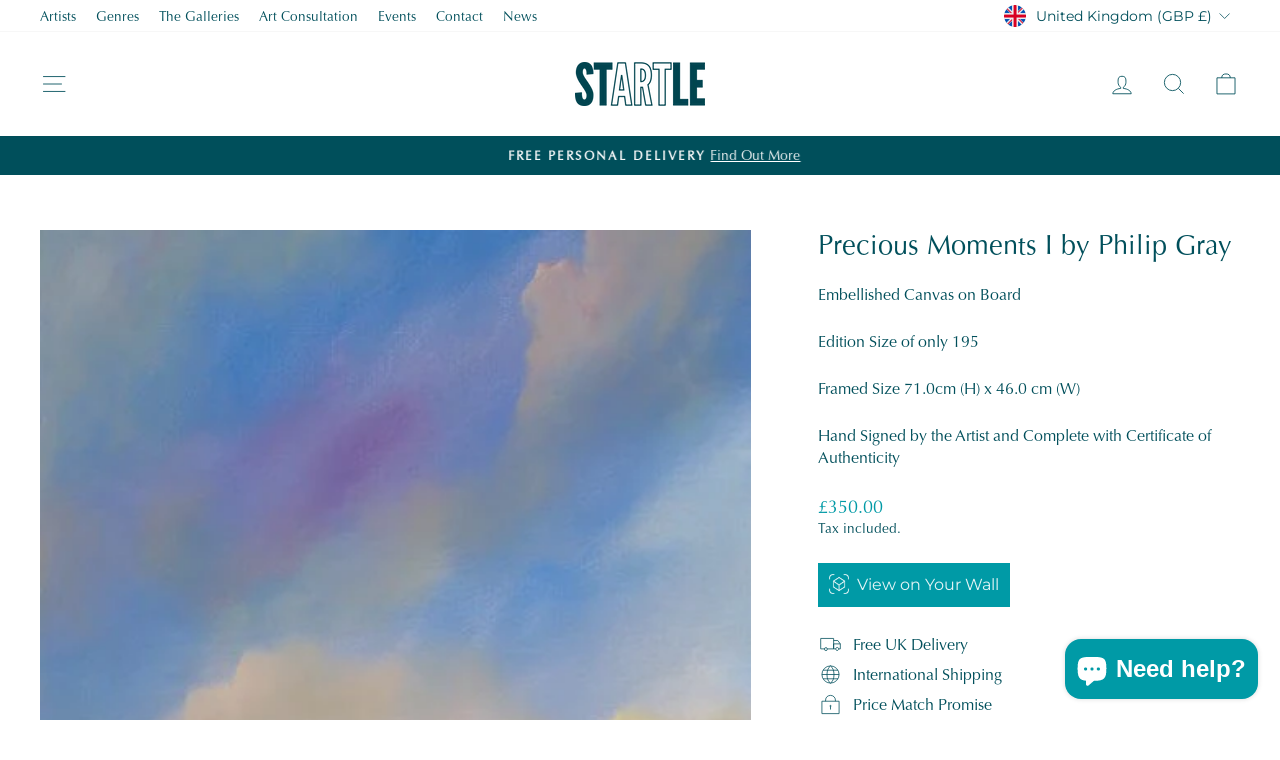

--- FILE ---
content_type: text/html; charset=utf-8
request_url: https://startlegallery.com/products/precious-moments-i-by-philip-gray
body_size: 45294
content:
<!doctype html>
<html class="no-js" lang="en" dir="ltr">
<head>
  <meta charset="utf-8">
  <meta http-equiv="X-UA-Compatible" content="IE=edge,chrome=1">
  <meta name="viewport" content="width=device-width,initial-scale=1">
  <meta name="theme-color" content="#009aa6">
  <link rel="canonical" href="https://startlegallery.com/products/precious-moments-i-by-philip-gray">
  <link rel="preconnect" href="https://cdn.shopify.com" crossorigin>
  <link rel="preconnect" href="https://fonts.shopifycdn.com" crossorigin>
  <link rel="dns-prefetch" href="https://productreviews.shopifycdn.com">
  <link rel="dns-prefetch" href="https://ajax.googleapis.com">
  <link rel="dns-prefetch" href="https://maps.googleapis.com">
  <link rel="dns-prefetch" href="https://maps.gstatic.com">
  <link rel="stylesheet" href="https://use.typekit.net/smc8dvl.css">

  <style>
    body {
      font-family: "optima-lt-pro", "Arsenal", Georgia, serif !important;
    }
    .h1, .h2, .h3, .h4, .h5, .h6, h1, h2, h3, h4, h5, h6 {
      font-family: "optima-lt-pro", "Arsenal", Georgia, serif !important;
    }
    .biotext h1, .biotext h2, .biotext h3, .biotext h4, .biotext h5, .biotext h6 {
      font-family: "optima-lt-pro", "Arsenal", Georgia, serif !important;      
    }

    .mobile-nav--heading-style .mobile-nav__link--top-level {
      font-family: "optima-lt-pro", "Arsenal", Georgia, serif !important;      
    }

    .variant-input-wrap label {
      font-family: "optima-lt-pro", "Arsenal", Georgia, serif !important;          
    }

    .btn.add-to-cart.btn--secondary span {
      font-family: "optima-lt-pro", "Arsenal", Georgia, serif !important;          
    }

    .collapsible-trigger-btn {
      font-family: "optima-lt-pro", "Arsenal", Georgia, serif !important;          
    }

    #shopify-section-template--25036594381179__main-collection .collection-item--below img {
      width: 90% !important;
    }

  </style><link rel="shortcut icon" href="//startlegallery.com/cdn/shop/files/circle_device_320_32x32.png?v=1649662326" type="image/png" /><title>Whispering Tides by Philip Gray available from Startle
</title>
<meta name="description" content="Discover Philip Gray&#39;s extreme art at Startle, where adventure meets masterful painting. His daring expeditions capture nature&#39;s raw beauty in dynamic works."><meta property="og:site_name" content="Startle">
  <meta property="og:url" content="https://startlegallery.com/products/precious-moments-i-by-philip-gray">
  <meta property="og:title" content="Precious Moments I by Philip Gray">
  <meta property="og:type" content="product">
  <meta property="og:description" content="Discover Philip Gray&#39;s extreme art at Startle, where adventure meets masterful painting. His daring expeditions capture nature&#39;s raw beauty in dynamic works."><meta property="og:image" content="http://startlegallery.com/cdn/shop/files/PreciousMomentsIPhilipGray.jpg?v=1710340536">
    <meta property="og:image:secure_url" content="https://startlegallery.com/cdn/shop/files/PreciousMomentsIPhilipGray.jpg?v=1710340536">
    <meta property="og:image:width" content="434">
    <meta property="og:image:height" content="867"><meta name="twitter:site" content="@">
  <meta name="twitter:card" content="summary_large_image">
  <meta name="twitter:title" content="Precious Moments I by Philip Gray">
  <meta name="twitter:description" content="Discover Philip Gray&#39;s extreme art at Startle, where adventure meets masterful painting. His daring expeditions capture nature&#39;s raw beauty in dynamic works.">
<style data-shopify>@font-face {
  font-family: Montserrat;
  font-weight: 400;
  font-style: normal;
  font-display: swap;
  src: url("//startlegallery.com/cdn/fonts/montserrat/montserrat_n4.81949fa0ac9fd2021e16436151e8eaa539321637.woff2") format("woff2"),
       url("//startlegallery.com/cdn/fonts/montserrat/montserrat_n4.a6c632ca7b62da89c3594789ba828388aac693fe.woff") format("woff");
}

  @font-face {
  font-family: Montserrat;
  font-weight: 400;
  font-style: normal;
  font-display: swap;
  src: url("//startlegallery.com/cdn/fonts/montserrat/montserrat_n4.81949fa0ac9fd2021e16436151e8eaa539321637.woff2") format("woff2"),
       url("//startlegallery.com/cdn/fonts/montserrat/montserrat_n4.a6c632ca7b62da89c3594789ba828388aac693fe.woff") format("woff");
}


  @font-face {
  font-family: Montserrat;
  font-weight: 600;
  font-style: normal;
  font-display: swap;
  src: url("//startlegallery.com/cdn/fonts/montserrat/montserrat_n6.1326b3e84230700ef15b3a29fb520639977513e0.woff2") format("woff2"),
       url("//startlegallery.com/cdn/fonts/montserrat/montserrat_n6.652f051080eb14192330daceed8cd53dfdc5ead9.woff") format("woff");
}

  @font-face {
  font-family: Montserrat;
  font-weight: 400;
  font-style: italic;
  font-display: swap;
  src: url("//startlegallery.com/cdn/fonts/montserrat/montserrat_i4.5a4ea298b4789e064f62a29aafc18d41f09ae59b.woff2") format("woff2"),
       url("//startlegallery.com/cdn/fonts/montserrat/montserrat_i4.072b5869c5e0ed5b9d2021e4c2af132e16681ad2.woff") format("woff");
}

  @font-face {
  font-family: Montserrat;
  font-weight: 600;
  font-style: italic;
  font-display: swap;
  src: url("//startlegallery.com/cdn/fonts/montserrat/montserrat_i6.e90155dd2f004112a61c0322d66d1f59dadfa84b.woff2") format("woff2"),
       url("//startlegallery.com/cdn/fonts/montserrat/montserrat_i6.41470518d8e9d7f1bcdd29a447c2397e5393943f.woff") format("woff");
}

</style><link href="//startlegallery.com/cdn/shop/t/10/assets/theme.css?v=49013420767810182451756831722" rel="stylesheet" type="text/css" media="all" />
<style data-shopify>:root {
    --typeHeaderPrimary: Montserrat;
    --typeHeaderFallback: sans-serif;
    --typeHeaderSize: 32px;
    --typeHeaderWeight: 400;
    --typeHeaderLineHeight: 1.1;
    --typeHeaderSpacing: 0.0em;

    --typeBasePrimary:Montserrat;
    --typeBaseFallback:sans-serif;
    --typeBaseSize: 16px;
    --typeBaseWeight: 400;
    --typeBaseSpacing: 0.0em;
    --typeBaseLineHeight: 1.4;
    --typeBaselineHeightMinus01: 1.3;

    --typeCollectionTitle: 20px;

    --iconWeight: 2px;
    --iconLinecaps: miter;

    
        --buttonRadius: 0;
    

    --colorGridOverlayOpacity: 0.1;
    --colorAnnouncement: #004f5b;
    --colorAnnouncementText: #ffffff;

    --colorBody: #ffffff;
    --colorBodyAlpha05: rgba(255, 255, 255, 0.05);
    --colorBodyDim: #f2f2f2;
    --colorBodyLightDim: #fafafa;
    --colorBodyMediumDim: #f5f5f5;


    --colorBorder: #009aa6;

    --colorBtnPrimary: #009aa6;
    --colorBtnPrimaryLight: #00c9d9;
    --colorBtnPrimaryDim: #00828c;
    --colorBtnPrimaryText: #ffffff;

    --colorCartDot: #009aa6;

    --colorDrawers: #ffffff;
    --colorDrawersDim: #f2f2f2;
    --colorDrawerBorder: #009aa6;
    --colorDrawerText: #004f5b;
    --colorDrawerTextDark: #000d0f;
    --colorDrawerButton: #fafafa;
    --colorDrawerButtonText: #004f5b;

    --colorFooter: #004f5b;
    --colorFooterText: #ffffff;
    --colorFooterTextAlpha01: #ffffff;

    --colorGridOverlay: #004f5b;
    --colorGridOverlayOpacity: 0.1;

    --colorHeaderTextAlpha01: rgba(0, 79, 91, 0.1);

    --colorHeroText: #ffffff;

    --colorSmallImageBg: #ffffff;
    --colorLargeImageBg: #ffffff;

    --colorImageOverlay: #ffffff;
    --colorImageOverlayOpacity: 0.1;
    --colorImageOverlayTextShadow: 0.2;

    --colorLink: #004f5b;

    --colorModalBg: rgba(255, 255, 255, 0.6);

    --colorNav: #ffffff;
    --colorNavText: #004f5b;

    --colorPrice: #009aa6;

    --colorSaleTag: #009aa6;
    --colorSaleTagText: #ffffff;

    --colorTextBody: #004f5b;
    --colorTextBodyAlpha015: rgba(0, 79, 91, 0.15);
    --colorTextBodyAlpha005: rgba(0, 79, 91, 0.05);
    --colorTextBodyAlpha008: rgba(0, 79, 91, 0.08);
    --colorTextSavings: #C20000;

    --urlIcoSelect: url(//startlegallery.com/cdn/shop/t/10/assets/ico-select.svg);
    --urlIcoSelectFooter: url(//startlegallery.com/cdn/shop/t/10/assets/ico-select-footer.svg);
    --urlIcoSelectWhite: url(//startlegallery.com/cdn/shop/t/10/assets/ico-select-white.svg);

    --grid-gutter: 17px;
    --drawer-gutter: 20px;

    --sizeChartMargin: 25px 0;
    --sizeChartIconMargin: 5px;

    --newsletterReminderPadding: 40px;

    /*Shop Pay Installments*/
    --color-body-text: #004f5b;
    --color-body: #ffffff;
    --color-bg: #ffffff;
    }

    .placeholder-content {
    background-image: linear-gradient(100deg, #ffffff 40%, #f7f7f7 63%, #ffffff 79%);
    }</style><script>
    document.documentElement.className = document.documentElement.className.replace('no-js', 'js');

    window.theme = window.theme || {};
    theme.routes = {
      home: "/",
      cart: "/cart.js",
      cartPage: "/cart",
      cartAdd: "/cart/add.js",
      cartChange: "/cart/change.js",
      search: "/search",
      predictiveSearch: "/search/suggest"
    };
    theme.strings = {
      soldOut: "Sold Out",
      unavailable: "Unavailable",
      inStockLabel: "In stock, ready to ship",
      oneStockLabel: "Low stock - [count] item left",
      otherStockLabel: "Low stock - [count] items left",
      willNotShipUntil: "Ready to ship [date]",
      willBeInStockAfter: "Back in stock [date]",
      waitingForStock: "Backordered, shipping soon",
      savePrice: "Save [saved_amount]",
      cartEmpty: "Your cart is currently empty.",
      cartTermsConfirmation: "You must agree with the terms and conditions of sales to check out",
      searchCollections: "Collections",
      searchPages: "Pages",
      searchArticles: "Articles",
      productFrom: "from ",
      maxQuantity: "You can only have [quantity] of [title] in your cart."
    };
    theme.settings = {
      cartType: "drawer",
      isCustomerTemplate: false,
      moneyFormat: "£{{amount}}",
      saveType: "dollar",
      productImageSize: "natural",
      productImageCover: true,
      predictiveSearch: true,
      predictiveSearchType: null,
      predictiveSearchVendor: false,
      predictiveSearchPrice: false,
      quickView: true,
      themeName: 'Impulse',
      themeVersion: "7.6.2"
    };
  </script>

  <script>window.performance && window.performance.mark && window.performance.mark('shopify.content_for_header.start');</script><meta name="google-site-verification" content="FOjyr2H5WXWUqNndDVDEUj_veYmdbv_6VYWQiLnJ4pM">
<meta id="shopify-digital-wallet" name="shopify-digital-wallet" content="/55632265313/digital_wallets/dialog">
<meta name="shopify-checkout-api-token" content="e2c452381947b815d4c59a2c75eeb3c0">
<meta id="in-context-paypal-metadata" data-shop-id="55632265313" data-venmo-supported="false" data-environment="production" data-locale="en_US" data-paypal-v4="true" data-currency="GBP">
<link rel="alternate" type="application/json+oembed" href="https://startlegallery.com/products/precious-moments-i-by-philip-gray.oembed">
<script async="async" src="/checkouts/internal/preloads.js?locale=en-GB"></script>
<link rel="preconnect" href="https://shop.app" crossorigin="anonymous">
<script async="async" src="https://shop.app/checkouts/internal/preloads.js?locale=en-GB&shop_id=55632265313" crossorigin="anonymous"></script>
<script id="apple-pay-shop-capabilities" type="application/json">{"shopId":55632265313,"countryCode":"GB","currencyCode":"GBP","merchantCapabilities":["supports3DS"],"merchantId":"gid:\/\/shopify\/Shop\/55632265313","merchantName":"Startle","requiredBillingContactFields":["postalAddress","email","phone"],"requiredShippingContactFields":["postalAddress","email","phone"],"shippingType":"shipping","supportedNetworks":["visa","maestro","masterCard","amex","discover","elo"],"total":{"type":"pending","label":"Startle","amount":"1.00"},"shopifyPaymentsEnabled":true,"supportsSubscriptions":true}</script>
<script id="shopify-features" type="application/json">{"accessToken":"e2c452381947b815d4c59a2c75eeb3c0","betas":["rich-media-storefront-analytics"],"domain":"startlegallery.com","predictiveSearch":true,"shopId":55632265313,"locale":"en"}</script>
<script>var Shopify = Shopify || {};
Shopify.shop = "startlegallery.myshopify.com";
Shopify.locale = "en";
Shopify.currency = {"active":"GBP","rate":"1.0"};
Shopify.country = "GB";
Shopify.theme = {"name":"Updated copy of Updated copy of Impulse","id":180272595323,"schema_name":"Impulse","schema_version":"7.6.2","theme_store_id":857,"role":"main"};
Shopify.theme.handle = "null";
Shopify.theme.style = {"id":null,"handle":null};
Shopify.cdnHost = "startlegallery.com/cdn";
Shopify.routes = Shopify.routes || {};
Shopify.routes.root = "/";</script>
<script type="module">!function(o){(o.Shopify=o.Shopify||{}).modules=!0}(window);</script>
<script>!function(o){function n(){var o=[];function n(){o.push(Array.prototype.slice.apply(arguments))}return n.q=o,n}var t=o.Shopify=o.Shopify||{};t.loadFeatures=n(),t.autoloadFeatures=n()}(window);</script>
<script>
  window.ShopifyPay = window.ShopifyPay || {};
  window.ShopifyPay.apiHost = "shop.app\/pay";
  window.ShopifyPay.redirectState = null;
</script>
<script id="shop-js-analytics" type="application/json">{"pageType":"product"}</script>
<script defer="defer" async type="module" src="//startlegallery.com/cdn/shopifycloud/shop-js/modules/v2/client.init-shop-cart-sync_BT-GjEfc.en.esm.js"></script>
<script defer="defer" async type="module" src="//startlegallery.com/cdn/shopifycloud/shop-js/modules/v2/chunk.common_D58fp_Oc.esm.js"></script>
<script defer="defer" async type="module" src="//startlegallery.com/cdn/shopifycloud/shop-js/modules/v2/chunk.modal_xMitdFEc.esm.js"></script>
<script type="module">
  await import("//startlegallery.com/cdn/shopifycloud/shop-js/modules/v2/client.init-shop-cart-sync_BT-GjEfc.en.esm.js");
await import("//startlegallery.com/cdn/shopifycloud/shop-js/modules/v2/chunk.common_D58fp_Oc.esm.js");
await import("//startlegallery.com/cdn/shopifycloud/shop-js/modules/v2/chunk.modal_xMitdFEc.esm.js");

  window.Shopify.SignInWithShop?.initShopCartSync?.({"fedCMEnabled":true,"windoidEnabled":true});

</script>
<script defer="defer" async type="module" src="//startlegallery.com/cdn/shopifycloud/shop-js/modules/v2/client.payment-terms_Ci9AEqFq.en.esm.js"></script>
<script defer="defer" async type="module" src="//startlegallery.com/cdn/shopifycloud/shop-js/modules/v2/chunk.common_D58fp_Oc.esm.js"></script>
<script defer="defer" async type="module" src="//startlegallery.com/cdn/shopifycloud/shop-js/modules/v2/chunk.modal_xMitdFEc.esm.js"></script>
<script type="module">
  await import("//startlegallery.com/cdn/shopifycloud/shop-js/modules/v2/client.payment-terms_Ci9AEqFq.en.esm.js");
await import("//startlegallery.com/cdn/shopifycloud/shop-js/modules/v2/chunk.common_D58fp_Oc.esm.js");
await import("//startlegallery.com/cdn/shopifycloud/shop-js/modules/v2/chunk.modal_xMitdFEc.esm.js");

  
</script>
<script>
  window.Shopify = window.Shopify || {};
  if (!window.Shopify.featureAssets) window.Shopify.featureAssets = {};
  window.Shopify.featureAssets['shop-js'] = {"shop-cart-sync":["modules/v2/client.shop-cart-sync_DZOKe7Ll.en.esm.js","modules/v2/chunk.common_D58fp_Oc.esm.js","modules/v2/chunk.modal_xMitdFEc.esm.js"],"init-fed-cm":["modules/v2/client.init-fed-cm_B6oLuCjv.en.esm.js","modules/v2/chunk.common_D58fp_Oc.esm.js","modules/v2/chunk.modal_xMitdFEc.esm.js"],"shop-cash-offers":["modules/v2/client.shop-cash-offers_D2sdYoxE.en.esm.js","modules/v2/chunk.common_D58fp_Oc.esm.js","modules/v2/chunk.modal_xMitdFEc.esm.js"],"shop-login-button":["modules/v2/client.shop-login-button_QeVjl5Y3.en.esm.js","modules/v2/chunk.common_D58fp_Oc.esm.js","modules/v2/chunk.modal_xMitdFEc.esm.js"],"pay-button":["modules/v2/client.pay-button_DXTOsIq6.en.esm.js","modules/v2/chunk.common_D58fp_Oc.esm.js","modules/v2/chunk.modal_xMitdFEc.esm.js"],"shop-button":["modules/v2/client.shop-button_DQZHx9pm.en.esm.js","modules/v2/chunk.common_D58fp_Oc.esm.js","modules/v2/chunk.modal_xMitdFEc.esm.js"],"avatar":["modules/v2/client.avatar_BTnouDA3.en.esm.js"],"init-windoid":["modules/v2/client.init-windoid_CR1B-cfM.en.esm.js","modules/v2/chunk.common_D58fp_Oc.esm.js","modules/v2/chunk.modal_xMitdFEc.esm.js"],"init-shop-for-new-customer-accounts":["modules/v2/client.init-shop-for-new-customer-accounts_C_vY_xzh.en.esm.js","modules/v2/client.shop-login-button_QeVjl5Y3.en.esm.js","modules/v2/chunk.common_D58fp_Oc.esm.js","modules/v2/chunk.modal_xMitdFEc.esm.js"],"init-shop-email-lookup-coordinator":["modules/v2/client.init-shop-email-lookup-coordinator_BI7n9ZSv.en.esm.js","modules/v2/chunk.common_D58fp_Oc.esm.js","modules/v2/chunk.modal_xMitdFEc.esm.js"],"init-shop-cart-sync":["modules/v2/client.init-shop-cart-sync_BT-GjEfc.en.esm.js","modules/v2/chunk.common_D58fp_Oc.esm.js","modules/v2/chunk.modal_xMitdFEc.esm.js"],"shop-toast-manager":["modules/v2/client.shop-toast-manager_DiYdP3xc.en.esm.js","modules/v2/chunk.common_D58fp_Oc.esm.js","modules/v2/chunk.modal_xMitdFEc.esm.js"],"init-customer-accounts":["modules/v2/client.init-customer-accounts_D9ZNqS-Q.en.esm.js","modules/v2/client.shop-login-button_QeVjl5Y3.en.esm.js","modules/v2/chunk.common_D58fp_Oc.esm.js","modules/v2/chunk.modal_xMitdFEc.esm.js"],"init-customer-accounts-sign-up":["modules/v2/client.init-customer-accounts-sign-up_iGw4briv.en.esm.js","modules/v2/client.shop-login-button_QeVjl5Y3.en.esm.js","modules/v2/chunk.common_D58fp_Oc.esm.js","modules/v2/chunk.modal_xMitdFEc.esm.js"],"shop-follow-button":["modules/v2/client.shop-follow-button_CqMgW2wH.en.esm.js","modules/v2/chunk.common_D58fp_Oc.esm.js","modules/v2/chunk.modal_xMitdFEc.esm.js"],"checkout-modal":["modules/v2/client.checkout-modal_xHeaAweL.en.esm.js","modules/v2/chunk.common_D58fp_Oc.esm.js","modules/v2/chunk.modal_xMitdFEc.esm.js"],"shop-login":["modules/v2/client.shop-login_D91U-Q7h.en.esm.js","modules/v2/chunk.common_D58fp_Oc.esm.js","modules/v2/chunk.modal_xMitdFEc.esm.js"],"lead-capture":["modules/v2/client.lead-capture_BJmE1dJe.en.esm.js","modules/v2/chunk.common_D58fp_Oc.esm.js","modules/v2/chunk.modal_xMitdFEc.esm.js"],"payment-terms":["modules/v2/client.payment-terms_Ci9AEqFq.en.esm.js","modules/v2/chunk.common_D58fp_Oc.esm.js","modules/v2/chunk.modal_xMitdFEc.esm.js"]};
</script>
<script>(function() {
  var isLoaded = false;
  function asyncLoad() {
    if (isLoaded) return;
    isLoaded = true;
    var urls = ["https:\/\/widget.trustpilot.com\/bootstrap\/v5\/tp.widget.sync.bootstrap.min.js?shop=startlegallery.myshopify.com","https:\/\/ecommplugins-scripts.trustpilot.com\/v2.1\/js\/header.min.js?settings=eyJrZXkiOiJ5WnFHNnpNUnpBendJeHVPIiwicyI6Im5vbmUifQ==\u0026shop=startlegallery.myshopify.com","https:\/\/ecommplugins-trustboxsettings.trustpilot.com\/startlegallery.myshopify.com.js?settings=1748361179925\u0026shop=startlegallery.myshopify.com","\/\/cdn.shopify.com\/proxy\/0fe33ef1a47f1eb01aca78032b414df5443c12ec16f30344d0c879e4d6d0babb\/startlegallery.bookthatapp.com\/javascripts\/bta-installed.js?shop=startlegallery.myshopify.com\u0026sp-cache-control=cHVibGljLCBtYXgtYWdlPTkwMA","\/\/cdn.shopify.com\/proxy\/f3a9b42785e7bc3f41841ff2746b89a0fd76b7ebcbdb03307a6dc65b95c1f550\/startlegallery.bookthatapp.com\/sdk\/v1\/js\/bta-order-status-bootstrap.min.js?shop=startlegallery.myshopify.com\u0026sp-cache-control=cHVibGljLCBtYXgtYWdlPTkwMA","https:\/\/ecommplugins-scripts.trustpilot.com\/v2.1\/js\/success.min.js?settings=eyJrZXkiOiJ5WnFHNnpNUnpBendJeHVPIiwicyI6Im5vbmUiLCJ0IjpbIm9yZGVycy9mdWxmaWxsZWQiXSwidiI6IiIsImEiOiIifQ==\u0026shop=startlegallery.myshopify.com","https:\/\/cdn.jsdelivr.net\/gh\/zahidsattarahmed\/storeview@latest\/newtrackingscript.js?shop=startlegallery.myshopify.com"];
    for (var i = 0; i < urls.length; i++) {
      var s = document.createElement('script');
      s.type = 'text/javascript';
      s.async = true;
      s.src = urls[i];
      var x = document.getElementsByTagName('script')[0];
      x.parentNode.insertBefore(s, x);
    }
  };
  if(window.attachEvent) {
    window.attachEvent('onload', asyncLoad);
  } else {
    window.addEventListener('load', asyncLoad, false);
  }
})();</script>
<script id="__st">var __st={"a":55632265313,"offset":0,"reqid":"66ef1505-8b73-4570-b2cb-dbd2edf9fc57-1769068738","pageurl":"startlegallery.com\/products\/precious-moments-i-by-philip-gray","u":"dc9a1bff9531","p":"product","rtyp":"product","rid":7124065583201};</script>
<script>window.ShopifyPaypalV4VisibilityTracking = true;</script>
<script id="captcha-bootstrap">!function(){'use strict';const t='contact',e='account',n='new_comment',o=[[t,t],['blogs',n],['comments',n],[t,'customer']],c=[[e,'customer_login'],[e,'guest_login'],[e,'recover_customer_password'],[e,'create_customer']],r=t=>t.map((([t,e])=>`form[action*='/${t}']:not([data-nocaptcha='true']) input[name='form_type'][value='${e}']`)).join(','),a=t=>()=>t?[...document.querySelectorAll(t)].map((t=>t.form)):[];function s(){const t=[...o],e=r(t);return a(e)}const i='password',u='form_key',d=['recaptcha-v3-token','g-recaptcha-response','h-captcha-response',i],f=()=>{try{return window.sessionStorage}catch{return}},m='__shopify_v',_=t=>t.elements[u];function p(t,e,n=!1){try{const o=window.sessionStorage,c=JSON.parse(o.getItem(e)),{data:r}=function(t){const{data:e,action:n}=t;return t[m]||n?{data:e,action:n}:{data:t,action:n}}(c);for(const[e,n]of Object.entries(r))t.elements[e]&&(t.elements[e].value=n);n&&o.removeItem(e)}catch(o){console.error('form repopulation failed',{error:o})}}const l='form_type',E='cptcha';function T(t){t.dataset[E]=!0}const w=window,h=w.document,L='Shopify',v='ce_forms',y='captcha';let A=!1;((t,e)=>{const n=(g='f06e6c50-85a8-45c8-87d0-21a2b65856fe',I='https://cdn.shopify.com/shopifycloud/storefront-forms-hcaptcha/ce_storefront_forms_captcha_hcaptcha.v1.5.2.iife.js',D={infoText:'Protected by hCaptcha',privacyText:'Privacy',termsText:'Terms'},(t,e,n)=>{const o=w[L][v],c=o.bindForm;if(c)return c(t,g,e,D).then(n);var r;o.q.push([[t,g,e,D],n]),r=I,A||(h.body.append(Object.assign(h.createElement('script'),{id:'captcha-provider',async:!0,src:r})),A=!0)});var g,I,D;w[L]=w[L]||{},w[L][v]=w[L][v]||{},w[L][v].q=[],w[L][y]=w[L][y]||{},w[L][y].protect=function(t,e){n(t,void 0,e),T(t)},Object.freeze(w[L][y]),function(t,e,n,w,h,L){const[v,y,A,g]=function(t,e,n){const i=e?o:[],u=t?c:[],d=[...i,...u],f=r(d),m=r(i),_=r(d.filter((([t,e])=>n.includes(e))));return[a(f),a(m),a(_),s()]}(w,h,L),I=t=>{const e=t.target;return e instanceof HTMLFormElement?e:e&&e.form},D=t=>v().includes(t);t.addEventListener('submit',(t=>{const e=I(t);if(!e)return;const n=D(e)&&!e.dataset.hcaptchaBound&&!e.dataset.recaptchaBound,o=_(e),c=g().includes(e)&&(!o||!o.value);(n||c)&&t.preventDefault(),c&&!n&&(function(t){try{if(!f())return;!function(t){const e=f();if(!e)return;const n=_(t);if(!n)return;const o=n.value;o&&e.removeItem(o)}(t);const e=Array.from(Array(32),(()=>Math.random().toString(36)[2])).join('');!function(t,e){_(t)||t.append(Object.assign(document.createElement('input'),{type:'hidden',name:u})),t.elements[u].value=e}(t,e),function(t,e){const n=f();if(!n)return;const o=[...t.querySelectorAll(`input[type='${i}']`)].map((({name:t})=>t)),c=[...d,...o],r={};for(const[a,s]of new FormData(t).entries())c.includes(a)||(r[a]=s);n.setItem(e,JSON.stringify({[m]:1,action:t.action,data:r}))}(t,e)}catch(e){console.error('failed to persist form',e)}}(e),e.submit())}));const S=(t,e)=>{t&&!t.dataset[E]&&(n(t,e.some((e=>e===t))),T(t))};for(const o of['focusin','change'])t.addEventListener(o,(t=>{const e=I(t);D(e)&&S(e,y())}));const B=e.get('form_key'),M=e.get(l),P=B&&M;t.addEventListener('DOMContentLoaded',(()=>{const t=y();if(P)for(const e of t)e.elements[l].value===M&&p(e,B);[...new Set([...A(),...v().filter((t=>'true'===t.dataset.shopifyCaptcha))])].forEach((e=>S(e,t)))}))}(h,new URLSearchParams(w.location.search),n,t,e,['guest_login'])})(!0,!0)}();</script>
<script integrity="sha256-4kQ18oKyAcykRKYeNunJcIwy7WH5gtpwJnB7kiuLZ1E=" data-source-attribution="shopify.loadfeatures" defer="defer" src="//startlegallery.com/cdn/shopifycloud/storefront/assets/storefront/load_feature-a0a9edcb.js" crossorigin="anonymous"></script>
<script crossorigin="anonymous" defer="defer" src="//startlegallery.com/cdn/shopifycloud/storefront/assets/shopify_pay/storefront-65b4c6d7.js?v=20250812"></script>
<script data-source-attribution="shopify.dynamic_checkout.dynamic.init">var Shopify=Shopify||{};Shopify.PaymentButton=Shopify.PaymentButton||{isStorefrontPortableWallets:!0,init:function(){window.Shopify.PaymentButton.init=function(){};var t=document.createElement("script");t.src="https://startlegallery.com/cdn/shopifycloud/portable-wallets/latest/portable-wallets.en.js",t.type="module",document.head.appendChild(t)}};
</script>
<script data-source-attribution="shopify.dynamic_checkout.buyer_consent">
  function portableWalletsHideBuyerConsent(e){var t=document.getElementById("shopify-buyer-consent"),n=document.getElementById("shopify-subscription-policy-button");t&&n&&(t.classList.add("hidden"),t.setAttribute("aria-hidden","true"),n.removeEventListener("click",e))}function portableWalletsShowBuyerConsent(e){var t=document.getElementById("shopify-buyer-consent"),n=document.getElementById("shopify-subscription-policy-button");t&&n&&(t.classList.remove("hidden"),t.removeAttribute("aria-hidden"),n.addEventListener("click",e))}window.Shopify?.PaymentButton&&(window.Shopify.PaymentButton.hideBuyerConsent=portableWalletsHideBuyerConsent,window.Shopify.PaymentButton.showBuyerConsent=portableWalletsShowBuyerConsent);
</script>
<script>
  function portableWalletsCleanup(e){e&&e.src&&console.error("Failed to load portable wallets script "+e.src);var t=document.querySelectorAll("shopify-accelerated-checkout .shopify-payment-button__skeleton, shopify-accelerated-checkout-cart .wallet-cart-button__skeleton"),e=document.getElementById("shopify-buyer-consent");for(let e=0;e<t.length;e++)t[e].remove();e&&e.remove()}function portableWalletsNotLoadedAsModule(e){e instanceof ErrorEvent&&"string"==typeof e.message&&e.message.includes("import.meta")&&"string"==typeof e.filename&&e.filename.includes("portable-wallets")&&(window.removeEventListener("error",portableWalletsNotLoadedAsModule),window.Shopify.PaymentButton.failedToLoad=e,"loading"===document.readyState?document.addEventListener("DOMContentLoaded",window.Shopify.PaymentButton.init):window.Shopify.PaymentButton.init())}window.addEventListener("error",portableWalletsNotLoadedAsModule);
</script>

<script type="module" src="https://startlegallery.com/cdn/shopifycloud/portable-wallets/latest/portable-wallets.en.js" onError="portableWalletsCleanup(this)" crossorigin="anonymous"></script>
<script nomodule>
  document.addEventListener("DOMContentLoaded", portableWalletsCleanup);
</script>

<script id='scb4127' type='text/javascript' async='' src='https://startlegallery.com/cdn/shopifycloud/privacy-banner/storefront-banner.js'></script><link id="shopify-accelerated-checkout-styles" rel="stylesheet" media="screen" href="https://startlegallery.com/cdn/shopifycloud/portable-wallets/latest/accelerated-checkout-backwards-compat.css" crossorigin="anonymous">
<style id="shopify-accelerated-checkout-cart">
        #shopify-buyer-consent {
  margin-top: 1em;
  display: inline-block;
  width: 100%;
}

#shopify-buyer-consent.hidden {
  display: none;
}

#shopify-subscription-policy-button {
  background: none;
  border: none;
  padding: 0;
  text-decoration: underline;
  font-size: inherit;
  cursor: pointer;
}

#shopify-subscription-policy-button::before {
  box-shadow: none;
}

      </style>

<script>window.performance && window.performance.mark && window.performance.mark('shopify.content_for_header.end');</script>

  <script src="//startlegallery.com/cdn/shop/t/10/assets/vendor-scripts-v11.js" defer="defer"></script><link rel="stylesheet" href="//startlegallery.com/cdn/shop/t/10/assets/country-flags.css"><script src="//startlegallery.com/cdn/shop/t/10/assets/theme.js?v=22325264162658116151749490892" defer="defer"></script>
<!-- BEGIN app block: shopify://apps/gsc-instagram-feed/blocks/embed/96970b1b-b770-454f-b16b-51f47e1aa4ed --><script>
  try {
    window.GSC_INSTAFEED_WIDGETS = [{"key":"GSC-VUceJqzUrlEMWzZ","popup":{"avatar":true,"caption":true,"username":true,"likeCount":true,"permalink":true,"commentsCount":true,"permalinkText":"View post"},"blocks":[{"id":"heading-gCtILWRpSjLb","type":"heading","align":"center","color":"#000000","value":"","enabled":false,"padding":{"mobile":{},"desktop":{}},"fontWeight":"600","textTransform":"uppercase","mobileFontSize":"8px","desktopFontSize":"8px"},{"id":"text-teOCiIrCMcli","type":"text","align":"center","color":"#616161","value":"Join our community for daily inspiration and a closer look at our creations","enabled":false,"padding":{"mobile":{"bottom":"8px"},"desktop":{"bottom":"12px"}},"fontWeight":"400","textTransform":"unset","mobileFontSize":"14px","desktopFontSize":"16px"},{"id":"posts-AijJCEFWpLbg","type":"posts","aspect":"1:1","radius":{"value":"12px","enabled":true},"enabled":true,"padding":{"mobile":{},"desktop":{}},"hoverEffects":{"caption":false,"enabled":true,"instLogo":true,"likeCount":true,"commentsCount":true},"videoAutoplay":true,"mediaClickAction":"popup","showMediaTypeIcon":true},{"id":"button-vzsdBtLSVrzG","href":"https://instagram.com/startle_gallery","type":"button","label":"Visit Instagram","width":"content","border":{"size":"2px","color":"#000000","enabled":false},"margin":{"mobile":{"top":"8px","left":"0px","right":"0px","bottom":"0px"},"desktop":{"top":"12px","left":"0px","right":"0px","bottom":"0px"}},"radius":{"value":"12px","enabled":true},"target":"_blank","enabled":false,"padding":{"mobile":{"top":"14px","left":"32px","right":"32px","bottom":"14px"},"desktop":{"top":"16px","left":"48px","right":"48px","bottom":"16px"}},"textColor":"#ffffff","background":{"blur":"0px","color":"#000000","enabled":true},"fontWeight":"600","textTransform":"unset","mobileFontSize":"13px","desktopFontSize":"15px","mobileLetterSpacing":"0","desktopLetterSpacing":"0"}],"enabled":true,"general":{"breakpoint":"768px","mediaFilter":"posts","updateInterval":"day"},"container":{"margin":{"mobile":{"top":"0px","left":"0px","right":"0px","bottom":"0px"},"desktop":{"top":"0px","left":"0px","right":"0px","bottom":"0px"}},"radius":{"value":"0px","enabled":false},"padding":{"mobile":{"top":"48px","left":"16px","right":"16px","bottom":"48px"},"desktop":{"top":"0px","left":"20px","right":"20px","bottom":"20px"}},"background":{"blur":"0px","color":"#ffffff","enabled":true},"containerWidthType":"full","containerWidthValue":"1024px"},"hasGscLogo":true,"mobileLayout":{"grid":{"gap":"4px","rowCount":2,"columnCount":3},"mode":"auto","variant":"carousel","carousel":{"gap":"4px","autoplay":{"speed":3,"enabled":true},"columnCount":2},"autoConfig":{"grid":{"gap":"4px","rowCount":2,"columnCount":3},"variant":"carousel","carousel":{"gap":"4px","autoplay":{"speed":3,"enabled":true},"columnCount":2}}},"desktopLayout":{"grid":{"gap":"9px","rowCount":1,"columnCount":4},"variant":"grid","carousel":{"gap":"12px","arrows":"always","autoplay":{"speed":3,"enabled":true},"columnCount":5}}}]
  } catch (e) {
    console.log(e);
  }
</script>


<!-- END app block --><!-- BEGIN app block: shopify://apps/bta-booking-app/blocks/widgets/447b4be3-b8e8-4347-959f-d9a05d4b2d5d -->
<script>var bondVariantIds = [], productConfig = {}, productMetafields;productMetafields = '';

        if (productMetafields !== '') {
            productConfig = JSON.parse('{"' +
                decodeURI(productMetafields).replace(/"/g, '\\"').replace(/&/g, '","').replace(/=/g, '":"')
                + '"}');
        }

    const parsedSettings = JSON.parse('{"dateFormat":"DD/MM/YYYY","domain":"startlegallery.com","env":"production","path_prefix":"/apps/bookthatapp","should_load":true,"widget_enabled_list":["reservation","appt"],"widget_on_every_page":true,"widgets_mode":{}}' || '{}')

    window.BtaConfig = {
        account: 'startlegallery',
        bondVariantIds: bondVariantIds,
        cart: `{"note":null,"attributes":{},"original_total_price":0,"total_price":0,"total_discount":0,"total_weight":0.0,"item_count":0,"items":[],"requires_shipping":false,"currency":"GBP","items_subtotal_price":0,"cart_level_discount_applications":[],"checkout_charge_amount":0}`,
        customer: '',product: productConfig,settings: parsedSettings,
        version: '1.6'
    }

    const pathPrefix = parsedSettings.path_prefix || '/apps/bookthatapp';
    const widgetScriptUrl = `https://startlegallery.com${pathPrefix}/sdk/v1/js/bta-widgets-bootstrap.min.js`;

    const widgetScript = document.createElement('script');

    widgetScript.src = widgetScriptUrl;
    widgetScript.defer = true;
    // render the script tag in the head
    document.head.appendChild(widgetScript);
</script>


<!-- END app block --><script src="https://cdn.shopify.com/extensions/019bd4f9-bcb9-754b-9142-faa4056b009a/1.9.0/assets/bta-app-embed-bootstrap.min.js" type="text/javascript" defer="defer"></script>
<link href="https://cdn.shopify.com/extensions/019bd4f9-bcb9-754b-9142-faa4056b009a/1.9.0/assets/app-embed.css" rel="stylesheet" type="text/css" media="all">
<script src="https://cdn.shopify.com/extensions/019b46b2-b50b-72d5-96c2-494c2592116c/blankwall-110/assets/app.min.js" type="text/javascript" defer="defer"></script>
<link href="https://cdn.shopify.com/extensions/019b46b2-b50b-72d5-96c2-494c2592116c/blankwall-110/assets/blankwall.css" rel="stylesheet" type="text/css" media="all">
<script src="https://cdn.shopify.com/extensions/0199e776-da15-7f04-8431-019361815ca9/instafeed-app-root-44/assets/gsc-instafeed-widget.js" type="text/javascript" defer="defer"></script>
<script src="https://cdn.shopify.com/extensions/19689677-6488-4a31-adf3-fcf4359c5fd9/forms-2295/assets/shopify-forms-loader.js" type="text/javascript" defer="defer"></script>
<script src="https://cdn.shopify.com/extensions/e8878072-2f6b-4e89-8082-94b04320908d/inbox-1254/assets/inbox-chat-loader.js" type="text/javascript" defer="defer"></script>
<script src="https://cdn.shopify.com/extensions/019b6ef7-92ec-7905-920f-c958adb4b1fd/upsell-koala-gift-337/assets/gifts-embed.js" type="text/javascript" defer="defer"></script>
<link href="https://monorail-edge.shopifysvc.com" rel="dns-prefetch">
<script>(function(){if ("sendBeacon" in navigator && "performance" in window) {try {var session_token_from_headers = performance.getEntriesByType('navigation')[0].serverTiming.find(x => x.name == '_s').description;} catch {var session_token_from_headers = undefined;}var session_cookie_matches = document.cookie.match(/_shopify_s=([^;]*)/);var session_token_from_cookie = session_cookie_matches && session_cookie_matches.length === 2 ? session_cookie_matches[1] : "";var session_token = session_token_from_headers || session_token_from_cookie || "";function handle_abandonment_event(e) {var entries = performance.getEntries().filter(function(entry) {return /monorail-edge.shopifysvc.com/.test(entry.name);});if (!window.abandonment_tracked && entries.length === 0) {window.abandonment_tracked = true;var currentMs = Date.now();var navigation_start = performance.timing.navigationStart;var payload = {shop_id: 55632265313,url: window.location.href,navigation_start,duration: currentMs - navigation_start,session_token,page_type: "product"};window.navigator.sendBeacon("https://monorail-edge.shopifysvc.com/v1/produce", JSON.stringify({schema_id: "online_store_buyer_site_abandonment/1.1",payload: payload,metadata: {event_created_at_ms: currentMs,event_sent_at_ms: currentMs}}));}}window.addEventListener('pagehide', handle_abandonment_event);}}());</script>
<script id="web-pixels-manager-setup">(function e(e,d,r,n,o){if(void 0===o&&(o={}),!Boolean(null===(a=null===(i=window.Shopify)||void 0===i?void 0:i.analytics)||void 0===a?void 0:a.replayQueue)){var i,a;window.Shopify=window.Shopify||{};var t=window.Shopify;t.analytics=t.analytics||{};var s=t.analytics;s.replayQueue=[],s.publish=function(e,d,r){return s.replayQueue.push([e,d,r]),!0};try{self.performance.mark("wpm:start")}catch(e){}var l=function(){var e={modern:/Edge?\/(1{2}[4-9]|1[2-9]\d|[2-9]\d{2}|\d{4,})\.\d+(\.\d+|)|Firefox\/(1{2}[4-9]|1[2-9]\d|[2-9]\d{2}|\d{4,})\.\d+(\.\d+|)|Chrom(ium|e)\/(9{2}|\d{3,})\.\d+(\.\d+|)|(Maci|X1{2}).+ Version\/(15\.\d+|(1[6-9]|[2-9]\d|\d{3,})\.\d+)([,.]\d+|)( \(\w+\)|)( Mobile\/\w+|) Safari\/|Chrome.+OPR\/(9{2}|\d{3,})\.\d+\.\d+|(CPU[ +]OS|iPhone[ +]OS|CPU[ +]iPhone|CPU IPhone OS|CPU iPad OS)[ +]+(15[._]\d+|(1[6-9]|[2-9]\d|\d{3,})[._]\d+)([._]\d+|)|Android:?[ /-](13[3-9]|1[4-9]\d|[2-9]\d{2}|\d{4,})(\.\d+|)(\.\d+|)|Android.+Firefox\/(13[5-9]|1[4-9]\d|[2-9]\d{2}|\d{4,})\.\d+(\.\d+|)|Android.+Chrom(ium|e)\/(13[3-9]|1[4-9]\d|[2-9]\d{2}|\d{4,})\.\d+(\.\d+|)|SamsungBrowser\/([2-9]\d|\d{3,})\.\d+/,legacy:/Edge?\/(1[6-9]|[2-9]\d|\d{3,})\.\d+(\.\d+|)|Firefox\/(5[4-9]|[6-9]\d|\d{3,})\.\d+(\.\d+|)|Chrom(ium|e)\/(5[1-9]|[6-9]\d|\d{3,})\.\d+(\.\d+|)([\d.]+$|.*Safari\/(?![\d.]+ Edge\/[\d.]+$))|(Maci|X1{2}).+ Version\/(10\.\d+|(1[1-9]|[2-9]\d|\d{3,})\.\d+)([,.]\d+|)( \(\w+\)|)( Mobile\/\w+|) Safari\/|Chrome.+OPR\/(3[89]|[4-9]\d|\d{3,})\.\d+\.\d+|(CPU[ +]OS|iPhone[ +]OS|CPU[ +]iPhone|CPU IPhone OS|CPU iPad OS)[ +]+(10[._]\d+|(1[1-9]|[2-9]\d|\d{3,})[._]\d+)([._]\d+|)|Android:?[ /-](13[3-9]|1[4-9]\d|[2-9]\d{2}|\d{4,})(\.\d+|)(\.\d+|)|Mobile Safari.+OPR\/([89]\d|\d{3,})\.\d+\.\d+|Android.+Firefox\/(13[5-9]|1[4-9]\d|[2-9]\d{2}|\d{4,})\.\d+(\.\d+|)|Android.+Chrom(ium|e)\/(13[3-9]|1[4-9]\d|[2-9]\d{2}|\d{4,})\.\d+(\.\d+|)|Android.+(UC? ?Browser|UCWEB|U3)[ /]?(15\.([5-9]|\d{2,})|(1[6-9]|[2-9]\d|\d{3,})\.\d+)\.\d+|SamsungBrowser\/(5\.\d+|([6-9]|\d{2,})\.\d+)|Android.+MQ{2}Browser\/(14(\.(9|\d{2,})|)|(1[5-9]|[2-9]\d|\d{3,})(\.\d+|))(\.\d+|)|K[Aa][Ii]OS\/(3\.\d+|([4-9]|\d{2,})\.\d+)(\.\d+|)/},d=e.modern,r=e.legacy,n=navigator.userAgent;return n.match(d)?"modern":n.match(r)?"legacy":"unknown"}(),u="modern"===l?"modern":"legacy",c=(null!=n?n:{modern:"",legacy:""})[u],f=function(e){return[e.baseUrl,"/wpm","/b",e.hashVersion,"modern"===e.buildTarget?"m":"l",".js"].join("")}({baseUrl:d,hashVersion:r,buildTarget:u}),m=function(e){var d=e.version,r=e.bundleTarget,n=e.surface,o=e.pageUrl,i=e.monorailEndpoint;return{emit:function(e){var a=e.status,t=e.errorMsg,s=(new Date).getTime(),l=JSON.stringify({metadata:{event_sent_at_ms:s},events:[{schema_id:"web_pixels_manager_load/3.1",payload:{version:d,bundle_target:r,page_url:o,status:a,surface:n,error_msg:t},metadata:{event_created_at_ms:s}}]});if(!i)return console&&console.warn&&console.warn("[Web Pixels Manager] No Monorail endpoint provided, skipping logging."),!1;try{return self.navigator.sendBeacon.bind(self.navigator)(i,l)}catch(e){}var u=new XMLHttpRequest;try{return u.open("POST",i,!0),u.setRequestHeader("Content-Type","text/plain"),u.send(l),!0}catch(e){return console&&console.warn&&console.warn("[Web Pixels Manager] Got an unhandled error while logging to Monorail."),!1}}}}({version:r,bundleTarget:l,surface:e.surface,pageUrl:self.location.href,monorailEndpoint:e.monorailEndpoint});try{o.browserTarget=l,function(e){var d=e.src,r=e.async,n=void 0===r||r,o=e.onload,i=e.onerror,a=e.sri,t=e.scriptDataAttributes,s=void 0===t?{}:t,l=document.createElement("script"),u=document.querySelector("head"),c=document.querySelector("body");if(l.async=n,l.src=d,a&&(l.integrity=a,l.crossOrigin="anonymous"),s)for(var f in s)if(Object.prototype.hasOwnProperty.call(s,f))try{l.dataset[f]=s[f]}catch(e){}if(o&&l.addEventListener("load",o),i&&l.addEventListener("error",i),u)u.appendChild(l);else{if(!c)throw new Error("Did not find a head or body element to append the script");c.appendChild(l)}}({src:f,async:!0,onload:function(){if(!function(){var e,d;return Boolean(null===(d=null===(e=window.Shopify)||void 0===e?void 0:e.analytics)||void 0===d?void 0:d.initialized)}()){var d=window.webPixelsManager.init(e)||void 0;if(d){var r=window.Shopify.analytics;r.replayQueue.forEach((function(e){var r=e[0],n=e[1],o=e[2];d.publishCustomEvent(r,n,o)})),r.replayQueue=[],r.publish=d.publishCustomEvent,r.visitor=d.visitor,r.initialized=!0}}},onerror:function(){return m.emit({status:"failed",errorMsg:"".concat(f," has failed to load")})},sri:function(e){var d=/^sha384-[A-Za-z0-9+/=]+$/;return"string"==typeof e&&d.test(e)}(c)?c:"",scriptDataAttributes:o}),m.emit({status:"loading"})}catch(e){m.emit({status:"failed",errorMsg:(null==e?void 0:e.message)||"Unknown error"})}}})({shopId: 55632265313,storefrontBaseUrl: "https://startlegallery.com",extensionsBaseUrl: "https://extensions.shopifycdn.com/cdn/shopifycloud/web-pixels-manager",monorailEndpoint: "https://monorail-edge.shopifysvc.com/unstable/produce_batch",surface: "storefront-renderer",enabledBetaFlags: ["2dca8a86"],webPixelsConfigList: [{"id":"891617659","configuration":"{\"config\":\"{\\\"google_tag_ids\\\":[\\\"G-JB970FMP3T\\\",\\\"AW-11137659199\\\",\\\"GT-NF7J4JV\\\"],\\\"target_country\\\":\\\"GB\\\",\\\"gtag_events\\\":[{\\\"type\\\":\\\"begin_checkout\\\",\\\"action_label\\\":[\\\"G-JB970FMP3T\\\",\\\"AW-11137659199\\\/RgSqCPDL96wYEL_i7L4p\\\"]},{\\\"type\\\":\\\"search\\\",\\\"action_label\\\":[\\\"G-JB970FMP3T\\\",\\\"AW-11137659199\\\/7iLNCOrL96wYEL_i7L4p\\\"]},{\\\"type\\\":\\\"view_item\\\",\\\"action_label\\\":[\\\"G-JB970FMP3T\\\",\\\"AW-11137659199\\\/JIn_COfL96wYEL_i7L4p\\\",\\\"MC-CE5VYHN5ZW\\\"]},{\\\"type\\\":\\\"purchase\\\",\\\"action_label\\\":[\\\"G-JB970FMP3T\\\",\\\"AW-11137659199\\\/ERIACOHL96wYEL_i7L4p\\\",\\\"MC-CE5VYHN5ZW\\\"]},{\\\"type\\\":\\\"page_view\\\",\\\"action_label\\\":[\\\"G-JB970FMP3T\\\",\\\"AW-11137659199\\\/qYJ9COTL96wYEL_i7L4p\\\",\\\"MC-CE5VYHN5ZW\\\"]},{\\\"type\\\":\\\"add_payment_info\\\",\\\"action_label\\\":[\\\"G-JB970FMP3T\\\",\\\"AW-11137659199\\\/SVOyCPPL96wYEL_i7L4p\\\"]},{\\\"type\\\":\\\"add_to_cart\\\",\\\"action_label\\\":[\\\"G-JB970FMP3T\\\",\\\"AW-11137659199\\\/XeeUCO3L96wYEL_i7L4p\\\"]}],\\\"enable_monitoring_mode\\\":false}\"}","eventPayloadVersion":"v1","runtimeContext":"OPEN","scriptVersion":"b2a88bafab3e21179ed38636efcd8a93","type":"APP","apiClientId":1780363,"privacyPurposes":[],"dataSharingAdjustments":{"protectedCustomerApprovalScopes":["read_customer_address","read_customer_email","read_customer_name","read_customer_personal_data","read_customer_phone"]}},{"id":"248643963","eventPayloadVersion":"1","runtimeContext":"LAX","scriptVersion":"1","type":"CUSTOM","privacyPurposes":["ANALYTICS","MARKETING","SALE_OF_DATA"],"name":"Sweet Analytics"},{"id":"shopify-app-pixel","configuration":"{}","eventPayloadVersion":"v1","runtimeContext":"STRICT","scriptVersion":"0450","apiClientId":"shopify-pixel","type":"APP","privacyPurposes":["ANALYTICS","MARKETING"]},{"id":"shopify-custom-pixel","eventPayloadVersion":"v1","runtimeContext":"LAX","scriptVersion":"0450","apiClientId":"shopify-pixel","type":"CUSTOM","privacyPurposes":["ANALYTICS","MARKETING"]}],isMerchantRequest: false,initData: {"shop":{"name":"Startle","paymentSettings":{"currencyCode":"GBP"},"myshopifyDomain":"startlegallery.myshopify.com","countryCode":"GB","storefrontUrl":"https:\/\/startlegallery.com"},"customer":null,"cart":null,"checkout":null,"productVariants":[{"price":{"amount":350.0,"currencyCode":"GBP"},"product":{"title":"Precious Moments I by Philip Gray","vendor":"startlegallery","id":"7124065583201","untranslatedTitle":"Precious Moments I by Philip Gray","url":"\/products\/precious-moments-i-by-philip-gray","type":""},"id":"41540284711009","image":{"src":"\/\/startlegallery.com\/cdn\/shop\/files\/PreciousMomentsIPhilipGray.jpg?v=1710340536"},"sku":null,"title":"Default Title","untranslatedTitle":"Default Title"}],"purchasingCompany":null},},"https://startlegallery.com/cdn","fcfee988w5aeb613cpc8e4bc33m6693e112",{"modern":"","legacy":""},{"shopId":"55632265313","storefrontBaseUrl":"https:\/\/startlegallery.com","extensionBaseUrl":"https:\/\/extensions.shopifycdn.com\/cdn\/shopifycloud\/web-pixels-manager","surface":"storefront-renderer","enabledBetaFlags":"[\"2dca8a86\"]","isMerchantRequest":"false","hashVersion":"fcfee988w5aeb613cpc8e4bc33m6693e112","publish":"custom","events":"[[\"page_viewed\",{}],[\"product_viewed\",{\"productVariant\":{\"price\":{\"amount\":350.0,\"currencyCode\":\"GBP\"},\"product\":{\"title\":\"Precious Moments I by Philip Gray\",\"vendor\":\"startlegallery\",\"id\":\"7124065583201\",\"untranslatedTitle\":\"Precious Moments I by Philip Gray\",\"url\":\"\/products\/precious-moments-i-by-philip-gray\",\"type\":\"\"},\"id\":\"41540284711009\",\"image\":{\"src\":\"\/\/startlegallery.com\/cdn\/shop\/files\/PreciousMomentsIPhilipGray.jpg?v=1710340536\"},\"sku\":null,\"title\":\"Default Title\",\"untranslatedTitle\":\"Default Title\"}}]]"});</script><script>
  window.ShopifyAnalytics = window.ShopifyAnalytics || {};
  window.ShopifyAnalytics.meta = window.ShopifyAnalytics.meta || {};
  window.ShopifyAnalytics.meta.currency = 'GBP';
  var meta = {"product":{"id":7124065583201,"gid":"gid:\/\/shopify\/Product\/7124065583201","vendor":"startlegallery","type":"","handle":"precious-moments-i-by-philip-gray","variants":[{"id":41540284711009,"price":35000,"name":"Precious Moments I by Philip Gray","public_title":null,"sku":null}],"remote":false},"page":{"pageType":"product","resourceType":"product","resourceId":7124065583201,"requestId":"66ef1505-8b73-4570-b2cb-dbd2edf9fc57-1769068738"}};
  for (var attr in meta) {
    window.ShopifyAnalytics.meta[attr] = meta[attr];
  }
</script>
<script class="analytics">
  (function () {
    var customDocumentWrite = function(content) {
      var jquery = null;

      if (window.jQuery) {
        jquery = window.jQuery;
      } else if (window.Checkout && window.Checkout.$) {
        jquery = window.Checkout.$;
      }

      if (jquery) {
        jquery('body').append(content);
      }
    };

    var hasLoggedConversion = function(token) {
      if (token) {
        return document.cookie.indexOf('loggedConversion=' + token) !== -1;
      }
      return false;
    }

    var setCookieIfConversion = function(token) {
      if (token) {
        var twoMonthsFromNow = new Date(Date.now());
        twoMonthsFromNow.setMonth(twoMonthsFromNow.getMonth() + 2);

        document.cookie = 'loggedConversion=' + token + '; expires=' + twoMonthsFromNow;
      }
    }

    var trekkie = window.ShopifyAnalytics.lib = window.trekkie = window.trekkie || [];
    if (trekkie.integrations) {
      return;
    }
    trekkie.methods = [
      'identify',
      'page',
      'ready',
      'track',
      'trackForm',
      'trackLink'
    ];
    trekkie.factory = function(method) {
      return function() {
        var args = Array.prototype.slice.call(arguments);
        args.unshift(method);
        trekkie.push(args);
        return trekkie;
      };
    };
    for (var i = 0; i < trekkie.methods.length; i++) {
      var key = trekkie.methods[i];
      trekkie[key] = trekkie.factory(key);
    }
    trekkie.load = function(config) {
      trekkie.config = config || {};
      trekkie.config.initialDocumentCookie = document.cookie;
      var first = document.getElementsByTagName('script')[0];
      var script = document.createElement('script');
      script.type = 'text/javascript';
      script.onerror = function(e) {
        var scriptFallback = document.createElement('script');
        scriptFallback.type = 'text/javascript';
        scriptFallback.onerror = function(error) {
                var Monorail = {
      produce: function produce(monorailDomain, schemaId, payload) {
        var currentMs = new Date().getTime();
        var event = {
          schema_id: schemaId,
          payload: payload,
          metadata: {
            event_created_at_ms: currentMs,
            event_sent_at_ms: currentMs
          }
        };
        return Monorail.sendRequest("https://" + monorailDomain + "/v1/produce", JSON.stringify(event));
      },
      sendRequest: function sendRequest(endpointUrl, payload) {
        // Try the sendBeacon API
        if (window && window.navigator && typeof window.navigator.sendBeacon === 'function' && typeof window.Blob === 'function' && !Monorail.isIos12()) {
          var blobData = new window.Blob([payload], {
            type: 'text/plain'
          });

          if (window.navigator.sendBeacon(endpointUrl, blobData)) {
            return true;
          } // sendBeacon was not successful

        } // XHR beacon

        var xhr = new XMLHttpRequest();

        try {
          xhr.open('POST', endpointUrl);
          xhr.setRequestHeader('Content-Type', 'text/plain');
          xhr.send(payload);
        } catch (e) {
          console.log(e);
        }

        return false;
      },
      isIos12: function isIos12() {
        return window.navigator.userAgent.lastIndexOf('iPhone; CPU iPhone OS 12_') !== -1 || window.navigator.userAgent.lastIndexOf('iPad; CPU OS 12_') !== -1;
      }
    };
    Monorail.produce('monorail-edge.shopifysvc.com',
      'trekkie_storefront_load_errors/1.1',
      {shop_id: 55632265313,
      theme_id: 180272595323,
      app_name: "storefront",
      context_url: window.location.href,
      source_url: "//startlegallery.com/cdn/s/trekkie.storefront.1bbfab421998800ff09850b62e84b8915387986d.min.js"});

        };
        scriptFallback.async = true;
        scriptFallback.src = '//startlegallery.com/cdn/s/trekkie.storefront.1bbfab421998800ff09850b62e84b8915387986d.min.js';
        first.parentNode.insertBefore(scriptFallback, first);
      };
      script.async = true;
      script.src = '//startlegallery.com/cdn/s/trekkie.storefront.1bbfab421998800ff09850b62e84b8915387986d.min.js';
      first.parentNode.insertBefore(script, first);
    };
    trekkie.load(
      {"Trekkie":{"appName":"storefront","development":false,"defaultAttributes":{"shopId":55632265313,"isMerchantRequest":null,"themeId":180272595323,"themeCityHash":"8481539369076368943","contentLanguage":"en","currency":"GBP","eventMetadataId":"99e749cf-1a04-48a9-b50e-f90e84b3ccb0"},"isServerSideCookieWritingEnabled":true,"monorailRegion":"shop_domain","enabledBetaFlags":["65f19447"]},"Session Attribution":{},"S2S":{"facebookCapiEnabled":false,"source":"trekkie-storefront-renderer","apiClientId":580111}}
    );

    var loaded = false;
    trekkie.ready(function() {
      if (loaded) return;
      loaded = true;

      window.ShopifyAnalytics.lib = window.trekkie;

      var originalDocumentWrite = document.write;
      document.write = customDocumentWrite;
      try { window.ShopifyAnalytics.merchantGoogleAnalytics.call(this); } catch(error) {};
      document.write = originalDocumentWrite;

      window.ShopifyAnalytics.lib.page(null,{"pageType":"product","resourceType":"product","resourceId":7124065583201,"requestId":"66ef1505-8b73-4570-b2cb-dbd2edf9fc57-1769068738","shopifyEmitted":true});

      var match = window.location.pathname.match(/checkouts\/(.+)\/(thank_you|post_purchase)/)
      var token = match? match[1]: undefined;
      if (!hasLoggedConversion(token)) {
        setCookieIfConversion(token);
        window.ShopifyAnalytics.lib.track("Viewed Product",{"currency":"GBP","variantId":41540284711009,"productId":7124065583201,"productGid":"gid:\/\/shopify\/Product\/7124065583201","name":"Precious Moments I by Philip Gray","price":"350.00","sku":null,"brand":"startlegallery","variant":null,"category":"","nonInteraction":true,"remote":false},undefined,undefined,{"shopifyEmitted":true});
      window.ShopifyAnalytics.lib.track("monorail:\/\/trekkie_storefront_viewed_product\/1.1",{"currency":"GBP","variantId":41540284711009,"productId":7124065583201,"productGid":"gid:\/\/shopify\/Product\/7124065583201","name":"Precious Moments I by Philip Gray","price":"350.00","sku":null,"brand":"startlegallery","variant":null,"category":"","nonInteraction":true,"remote":false,"referer":"https:\/\/startlegallery.com\/products\/precious-moments-i-by-philip-gray"});
      }
    });


        var eventsListenerScript = document.createElement('script');
        eventsListenerScript.async = true;
        eventsListenerScript.src = "//startlegallery.com/cdn/shopifycloud/storefront/assets/shop_events_listener-3da45d37.js";
        document.getElementsByTagName('head')[0].appendChild(eventsListenerScript);

})();</script>
  <script>
  if (!window.ga || (window.ga && typeof window.ga !== 'function')) {
    window.ga = function ga() {
      (window.ga.q = window.ga.q || []).push(arguments);
      if (window.Shopify && window.Shopify.analytics && typeof window.Shopify.analytics.publish === 'function') {
        window.Shopify.analytics.publish("ga_stub_called", {}, {sendTo: "google_osp_migration"});
      }
      console.error("Shopify's Google Analytics stub called with:", Array.from(arguments), "\nSee https://help.shopify.com/manual/promoting-marketing/pixels/pixel-migration#google for more information.");
    };
    if (window.Shopify && window.Shopify.analytics && typeof window.Shopify.analytics.publish === 'function') {
      window.Shopify.analytics.publish("ga_stub_initialized", {}, {sendTo: "google_osp_migration"});
    }
  }
</script>
<script
  defer
  src="https://startlegallery.com/cdn/shopifycloud/perf-kit/shopify-perf-kit-3.0.4.min.js"
  data-application="storefront-renderer"
  data-shop-id="55632265313"
  data-render-region="gcp-us-east1"
  data-page-type="product"
  data-theme-instance-id="180272595323"
  data-theme-name="Impulse"
  data-theme-version="7.6.2"
  data-monorail-region="shop_domain"
  data-resource-timing-sampling-rate="10"
  data-shs="true"
  data-shs-beacon="true"
  data-shs-export-with-fetch="true"
  data-shs-logs-sample-rate="1"
  data-shs-beacon-endpoint="https://startlegallery.com/api/collect"
></script>
</head>

<body class="template-product" data-center-text="false" data-button_style="square" data-type_header_capitalize="false" data-type_headers_align_text="true" data-type_product_capitalize="false" data-swatch_style="round" >

  <a class="in-page-link visually-hidden skip-link" href="#MainContent">Skip to content</a>

  <div id="PageContainer" class="page-container">
    <div class="transition-body"><!-- BEGIN sections: header-group -->
<div id="shopify-section-sections--25036593135995__header" class="shopify-section shopify-section-group-header-group">

<div id="NavDrawer" class="drawer drawer--left">
  <div class="drawer__contents">
    <div class="drawer__fixed-header">
      <div class="drawer__header appear-animation appear-delay-1">
        <div class="h2 drawer__title"></div>
        <div class="drawer__close">
          <button type="button" class="drawer__close-button js-drawer-close">
            <svg aria-hidden="true" focusable="false" role="presentation" class="icon icon-close" viewBox="0 0 64 64"><title>icon-X</title><path d="m19 17.61 27.12 27.13m0-27.12L19 44.74"/></svg>
            <span class="icon__fallback-text">Close menu</span>
          </button>
        </div>
      </div>
    </div>
    <div class="drawer__scrollable">
      <ul class="mobile-nav mobile-nav--heading-style" role="navigation" aria-label="Primary"><li class="mobile-nav__item appear-animation appear-delay-2"><div class="mobile-nav__has-sublist"><a href="/collections"
                    class="mobile-nav__link mobile-nav__link--top-level"
                    id="Label-collections1"
                    >
                    Artists
                  </a>
                  <div class="mobile-nav__toggle">
                    <button type="button"
                      aria-controls="Linklist-collections1"
                      aria-labelledby="Label-collections1"
                      class="collapsible-trigger collapsible--auto-height"><span class="collapsible-trigger__icon collapsible-trigger__icon--open" role="presentation">
  <svg aria-hidden="true" focusable="false" role="presentation" class="icon icon--wide icon-chevron-down" viewBox="0 0 28 16"><path d="m1.57 1.59 12.76 12.77L27.1 1.59" stroke-width="2" stroke="#000" fill="none"/></svg>
</span>
</button>
                  </div></div><div id="Linklist-collections1"
                class="mobile-nav__sublist collapsible-content collapsible-content--all"
                >
                <div class="collapsible-content__inner">
                  <ul class="mobile-nav__sublist"><li class="mobile-nav__item">
                        <div class="mobile-nav__child-item"><a href="/collections"
                              class="mobile-nav__link"
                              id="Sublabel-collections1"
                              >
                              All Artists
                            </a></div></li><li class="mobile-nav__item">
                        <div class="mobile-nav__child-item"><a href="/collections/anna-gammans"
                              class="mobile-nav__link"
                              id="Sublabel-collections-anna-gammans2"
                              >
                              Anna Gammans
                            </a></div></li><li class="mobile-nav__item">
                        <div class="mobile-nav__child-item"><a href="/collections/antonio-sannino"
                              class="mobile-nav__link"
                              id="Sublabel-collections-antonio-sannino3"
                              >
                              Antonio Sannino
                            </a></div></li><li class="mobile-nav__item">
                        <div class="mobile-nav__child-item"><a href="/collections/barry-hilton"
                              class="mobile-nav__link"
                              id="Sublabel-collections-barry-hilton4"
                              >
                              Barry Hilton
                            </a></div></li><li class="mobile-nav__item">
                        <div class="mobile-nav__child-item"><a href="/collections/bernard"
                              class="mobile-nav__link"
                              id="Sublabel-collections-bernard5"
                              >
                              Bernard
                            </a></div></li><li class="mobile-nav__item">
                        <div class="mobile-nav__child-item"><a href="/collections/campbell-la-pun"
                              class="mobile-nav__link"
                              id="Sublabel-collections-campbell-la-pun6"
                              >
                              Campbell La Pun
                            </a></div></li><li class="mobile-nav__item">
                        <div class="mobile-nav__child-item"><a href="/collections/christian-hook"
                              class="mobile-nav__link"
                              id="Sublabel-collections-christian-hook7"
                              >
                              Christian Hook
                            </a></div></li><li class="mobile-nav__item">
                        <div class="mobile-nav__child-item"><a href="/collections/craig-alan"
                              class="mobile-nav__link"
                              id="Sublabel-collections-craig-alan8"
                              >
                              Craig Alan
                            </a></div></li><li class="mobile-nav__item">
                        <div class="mobile-nav__child-item"><a href="/collections/craig-davison"
                              class="mobile-nav__link"
                              id="Sublabel-collections-craig-davison9"
                              >
                              Craig Davison
                            </a></div></li><li class="mobile-nav__item">
                        <div class="mobile-nav__child-item"><a href="/collections/dan-pearce"
                              class="mobile-nav__link"
                              id="Sublabel-collections-dan-pearce10"
                              >
                              Dan Pearce
                            </a></div></li><li class="mobile-nav__item">
                        <div class="mobile-nav__child-item"><a href="/collections/danielle-o-connor-akiyama"
                              class="mobile-nav__link"
                              id="Sublabel-collections-danielle-o-connor-akiyama11"
                              >
                              Danielle O’Connor Akiyama
                            </a></div></li><li class="mobile-nav__item">
                        <div class="mobile-nav__child-item"><a href="/collections/dave-white"
                              class="mobile-nav__link"
                              id="Sublabel-collections-dave-white12"
                              >
                              Dave White
                            </a></div></li><li class="mobile-nav__item">
                        <div class="mobile-nav__child-item"><a href="/collections/debbie-boon"
                              class="mobile-nav__link"
                              id="Sublabel-collections-debbie-boon13"
                              >
                              Debbie Boon
                            </a></div></li><li class="mobile-nav__item">
                        <div class="mobile-nav__child-item"><a href="/collections/doug-hyde"
                              class="mobile-nav__link"
                              id="Sublabel-collections-doug-hyde14"
                              >
                              Doug Hyde
                            </a></div></li><li class="mobile-nav__item">
                        <div class="mobile-nav__child-item"><a href="/collections/duncan-macgregor"
                              class="mobile-nav__link"
                              id="Sublabel-collections-duncan-macgregor15"
                              >
                              Duncan MacGregor
                            </a></div></li><li class="mobile-nav__item">
                        <div class="mobile-nav__child-item"><a href="/collections/emma-gibbons"
                              class="mobile-nav__link"
                              id="Sublabel-collections-emma-gibbons16"
                              >
                              Emma Gibbons
                            </a></div></li><li class="mobile-nav__item">
                        <div class="mobile-nav__child-item"><a href="/collections/fabian-perez"
                              class="mobile-nav__link"
                              id="Sublabel-collections-fabian-perez17"
                              >
                              Fabian Perez
                            </a></div></li><li class="mobile-nav__item">
                        <div class="mobile-nav__child-item"><a href="/collections/gareth-griffiths"
                              class="mobile-nav__link"
                              id="Sublabel-collections-gareth-griffiths18"
                              >
                              Gareth Griffiths
                            </a></div></li><li class="mobile-nav__item">
                        <div class="mobile-nav__child-item"><a href="/collections/giles-ward"
                              class="mobile-nav__link"
                              id="Sublabel-collections-giles-ward19"
                              >
                              Giles Ward
                            </a></div></li><li class="mobile-nav__item">
                        <div class="mobile-nav__child-item"><a href="/collections/gina-hawkshaw"
                              class="mobile-nav__link"
                              id="Sublabel-collections-gina-hawkshaw20"
                              >
                              Gina Hawkshaw
                            </a></div></li><li class="mobile-nav__item">
                        <div class="mobile-nav__child-item"><a href="/collections/harry-bunce"
                              class="mobile-nav__link"
                              id="Sublabel-collections-harry-bunce21"
                              >
                              Harry Bunce
                            </a></div></li><li class="mobile-nav__item">
                        <div class="mobile-nav__child-item"><a href="/collections/henderson-cisz"
                              class="mobile-nav__link"
                              id="Sublabel-collections-henderson-cisz22"
                              >
                              Henderson Cisz
                            </a></div></li><li class="mobile-nav__item">
                        <div class="mobile-nav__child-item"><a href="/collections/henri-miller"
                              class="mobile-nav__link"
                              id="Sublabel-collections-henri-miller23"
                              >
                              Henri Miller
                            </a></div></li><li class="mobile-nav__item">
                        <div class="mobile-nav__child-item"><a href="/collections/inam"
                              class="mobile-nav__link"
                              id="Sublabel-collections-inam24"
                              >
                              Inam
                            </a></div></li><li class="mobile-nav__item">
                        <div class="mobile-nav__child-item"><a href="/collections/jack-frame"
                              class="mobile-nav__link"
                              id="Sublabel-collections-jack-frame25"
                              >
                              Jack Frame
                            </a></div></li><li class="mobile-nav__item">
                        <div class="mobile-nav__child-item"><a href="/collections/james-rawson"
                              class="mobile-nav__link"
                              id="Sublabel-collections-james-rawson26"
                              >
                              James Rawson
                            </a></div></li><li class="mobile-nav__item">
                        <div class="mobile-nav__child-item"><a href="/collections/jason-mulligan"
                              class="mobile-nav__link"
                              id="Sublabel-collections-jason-mulligan27"
                              >
                              Jason Mulligan
                            </a></div></li><li class="mobile-nav__item">
                        <div class="mobile-nav__child-item"><a href="/collections/jayson-lilley"
                              class="mobile-nav__link"
                              id="Sublabel-collections-jayson-lilley28"
                              >
                              Jayson Lilley
                            </a></div></li><li class="mobile-nav__item">
                        <div class="mobile-nav__child-item"><a href="/collections/jennine-parker"
                              class="mobile-nav__link"
                              id="Sublabel-collections-jennine-parker29"
                              >
                              Jennine Parker
                            </a></div></li><li class="mobile-nav__item">
                        <div class="mobile-nav__child-item"><a href="/collections/john-waterhouse"
                              class="mobile-nav__link"
                              id="Sublabel-collections-john-waterhouse30"
                              >
                              John Waterhouse
                            </a></div></li><li class="mobile-nav__item">
                        <div class="mobile-nav__child-item"><a href="/collections/leo-manelli"
                              class="mobile-nav__link"
                              id="Sublabel-collections-leo-manelli31"
                              >
                              Leo Manelli
                            </a></div></li><li class="mobile-nav__item">
                        <div class="mobile-nav__child-item"><a href="/collections/lhouette"
                              class="mobile-nav__link"
                              id="Sublabel-collections-lhouette32"
                              >
                              Lhouette
                            </a></div></li><li class="mobile-nav__item">
                        <div class="mobile-nav__child-item"><a href="/collections/matt-herring"
                              class="mobile-nav__link"
                              id="Sublabel-collections-matt-herring33"
                              >
                              Matt Herring
                            </a></div></li><li class="mobile-nav__item">
                        <div class="mobile-nav__child-item"><a href="/collections/maxim"
                              class="mobile-nav__link"
                              id="Sublabel-collections-maxim34"
                              >
                              Maxim
                            </a></div></li><li class="mobile-nav__item">
                        <div class="mobile-nav__child-item"><a href="/collections/michael-f-rumsby"
                              class="mobile-nav__link"
                              id="Sublabel-collections-michael-f-rumsby35"
                              >
                              Michael F. Rumsby
                            </a></div></li><li class="mobile-nav__item">
                        <div class="mobile-nav__child-item"><a href="/collections/michael-talbot"
                              class="mobile-nav__link"
                              id="Sublabel-collections-michael-talbot36"
                              >
                              Michael Talbot
                            </a></div></li><li class="mobile-nav__item">
                        <div class="mobile-nav__child-item"><a href="/collections/mr-brainwash-art-for-sale"
                              class="mobile-nav__link"
                              id="Sublabel-collections-mr-brainwash-art-for-sale37"
                              >
                              Mr Brainwash
                            </a></div></li><li class="mobile-nav__item">
                        <div class="mobile-nav__child-item"><a href="/collections/nao-mcdowell"
                              class="mobile-nav__link"
                              id="Sublabel-collections-nao-mcdowell38"
                              >
                              Nao McDowell
                            </a></div></li><li class="mobile-nav__item">
                        <div class="mobile-nav__child-item"><a href="/collections/nick-holdsworth"
                              class="mobile-nav__link"
                              id="Sublabel-collections-nick-holdsworth39"
                              >
                              Nick Holdsworth
                            </a></div></li><li class="mobile-nav__item">
                        <div class="mobile-nav__child-item"><a href="/collections/nick-veasey"
                              class="mobile-nav__link"
                              id="Sublabel-collections-nick-veasey40"
                              >
                              Nick Veasey
                            </a></div></li><li class="mobile-nav__item">
                        <div class="mobile-nav__child-item"><a href="/collections/nicola-hart"
                              class="mobile-nav__link"
                              id="Sublabel-collections-nicola-hart41"
                              >
                              Nicola Hart
                            </a></div></li><li class="mobile-nav__item">
                        <div class="mobile-nav__child-item"><a href="/collections/philip-gray"
                              class="mobile-nav__link"
                              id="Sublabel-collections-philip-gray42"
                              >
                              Philip Gray
                            </a></div></li><li class="mobile-nav__item">
                        <div class="mobile-nav__child-item"><a href="/collections/joel-poole"
                              class="mobile-nav__link"
                              id="Sublabel-collections-joel-poole43"
                              >
                              Populuxe - Joel Poole
                            </a></div></li><li class="mobile-nav__item">
                        <div class="mobile-nav__child-item"><a href="/collections/poppy-kettle"
                              class="mobile-nav__link"
                              id="Sublabel-collections-poppy-kettle44"
                              >
                              Poppy Kettle
                            </a></div></li><li class="mobile-nav__item">
                        <div class="mobile-nav__child-item"><a href="/collections/rebecca-lardner"
                              class="mobile-nav__link"
                              id="Sublabel-collections-rebecca-lardner45"
                              >
                              Rebecca Lardner
                            </a></div></li><li class="mobile-nav__item">
                        <div class="mobile-nav__child-item"><a href="/collections/richard-heeps"
                              class="mobile-nav__link"
                              id="Sublabel-collections-richard-heeps46"
                              >
                              Richard Heeps
                            </a><button type="button"
                              aria-controls="Sublinklist-collections1-collections-richard-heeps46"
                              aria-labelledby="Sublabel-collections-richard-heeps46"
                              class="collapsible-trigger"><span class="collapsible-trigger__icon collapsible-trigger__icon--circle collapsible-trigger__icon--open" role="presentation">
  <svg aria-hidden="true" focusable="false" role="presentation" class="icon icon--wide icon-chevron-down" viewBox="0 0 28 16"><path d="m1.57 1.59 12.76 12.77L27.1 1.59" stroke-width="2" stroke="#000" fill="none"/></svg>
</span>
</button></div><div
                            id="Sublinklist-collections1-collections-richard-heeps46"
                            aria-labelledby="Sublabel-collections-richard-heeps46"
                            class="mobile-nav__sublist collapsible-content collapsible-content--all"
                            >
                            <div class="collapsible-content__inner">
                              <ul class="mobile-nav__grandchildlist"><li class="mobile-nav__item">
                                    <a href="/collections/richard-heeps-norfolk" class="mobile-nav__link">
                                      Richard Heeps Norfolk
                                    </a>
                                  </li><li class="mobile-nav__item">
                                    <a href="/collections/richard-heeps-ices" class="mobile-nav__link">
                                      Richard Heeps Ices
                                    </a>
                                  </li><li class="mobile-nav__item">
                                    <a href="/collections/richard-heeps-places" class="mobile-nav__link">
                                      Richard Heeps Places
                                    </a>
                                  </li></ul>
                            </div>
                          </div></li><li class="mobile-nav__item">
                        <div class="mobile-nav__child-item"><a href="/collections/roz-wilson"
                              class="mobile-nav__link"
                              id="Sublabel-collections-roz-wilson47"
                              >
                              Roz Wilson
                            </a></div></li><li class="mobile-nav__item">
                        <div class="mobile-nav__child-item"><a href="/collections/sherree-valentine-daines"
                              class="mobile-nav__link"
                              id="Sublabel-collections-sherree-valentine-daines48"
                              >
                              Sherree Valentine Daines
                            </a></div></li><li class="mobile-nav__item">
                        <div class="mobile-nav__child-item"><a href="/collections/simon-kenny"
                              class="mobile-nav__link"
                              id="Sublabel-collections-simon-kenny49"
                              >
                              Simon Kenny
                            </a></div></li><li class="mobile-nav__item">
                        <div class="mobile-nav__child-item"><a href="/collections/the-connor-brothers"
                              class="mobile-nav__link"
                              id="Sublabel-collections-the-connor-brothers50"
                              >
                              The Connor Brothers
                            </a></div></li><li class="mobile-nav__item">
                        <div class="mobile-nav__child-item"><a href="/collections/the-real-hackney-dave-dave-buonaguidi"
                              class="mobile-nav__link"
                              id="Sublabel-collections-the-real-hackney-dave-dave-buonaguidi51"
                              >
                              The Real Hackney Dave
                            </a></div></li><li class="mobile-nav__item">
                        <div class="mobile-nav__child-item"><a href="/collections/tim-fowler"
                              class="mobile-nav__link"
                              id="Sublabel-collections-tim-fowler52"
                              >
                              Tim Fowler
                            </a></div></li><li class="mobile-nav__item">
                        <div class="mobile-nav__child-item"><a href="/collections/todd-white"
                              class="mobile-nav__link"
                              id="Sublabel-collections-todd-white53"
                              >
                              Todd White
                            </a></div></li><li class="mobile-nav__item">
                        <div class="mobile-nav__child-item"><a href="/collections/tom-butler"
                              class="mobile-nav__link"
                              id="Sublabel-collections-tom-butler54"
                              >
                              Tom Butler
                            </a></div></li></ul>
                </div>
              </div></li><li class="mobile-nav__item appear-animation appear-delay-3"><div class="mobile-nav__has-sublist"><a href="/collections/new-releases"
                    class="mobile-nav__link mobile-nav__link--top-level"
                    id="Label-collections-new-releases2"
                    >
                    Genres
                  </a>
                  <div class="mobile-nav__toggle">
                    <button type="button"
                      aria-controls="Linklist-collections-new-releases2"
                      aria-labelledby="Label-collections-new-releases2"
                      class="collapsible-trigger collapsible--auto-height"><span class="collapsible-trigger__icon collapsible-trigger__icon--open" role="presentation">
  <svg aria-hidden="true" focusable="false" role="presentation" class="icon icon--wide icon-chevron-down" viewBox="0 0 28 16"><path d="m1.57 1.59 12.76 12.77L27.1 1.59" stroke-width="2" stroke="#000" fill="none"/></svg>
</span>
</button>
                  </div></div><div id="Linklist-collections-new-releases2"
                class="mobile-nav__sublist collapsible-content collapsible-content--all"
                >
                <div class="collapsible-content__inner">
                  <ul class="mobile-nav__sublist"><li class="mobile-nav__item">
                        <div class="mobile-nav__child-item"><a href="/collections/spring-collection"
                              class="mobile-nav__link"
                              id="Sublabel-collections-spring-collection1"
                              >
                              Latest Collections
                            </a></div></li><li class="mobile-nav__item">
                        <div class="mobile-nav__child-item"><a href="/collections/new-releases"
                              class="mobile-nav__link"
                              id="Sublabel-collections-new-releases2"
                              >
                              New Releases
                            </a></div></li><li class="mobile-nav__item">
                        <div class="mobile-nav__child-item"><a href="/collections/last-chance-to-own"
                              class="mobile-nav__link"
                              id="Sublabel-collections-last-chance-to-own3"
                              >
                              Last Chance to Own
                            </a></div></li><li class="mobile-nav__item">
                        <div class="mobile-nav__child-item"><a href="/collections/original-art"
                              class="mobile-nav__link"
                              id="Sublabel-collections-original-art4"
                              >
                              Original Art
                            </a></div></li><li class="mobile-nav__item">
                        <div class="mobile-nav__child-item"><a href="/collections/abstract-art"
                              class="mobile-nav__link"
                              id="Sublabel-collections-abstract-art5"
                              >
                              Abstract Art
                            </a></div></li><li class="mobile-nav__item">
                        <div class="mobile-nav__child-item"><a href="/collections/cityscapes"
                              class="mobile-nav__link"
                              id="Sublabel-collections-cityscapes6"
                              >
                              Cityscapes
                            </a></div></li><li class="mobile-nav__item">
                        <div class="mobile-nav__child-item"><a href="/collections/figurative-art"
                              class="mobile-nav__link"
                              id="Sublabel-collections-figurative-art7"
                              >
                              Figurative Art
                            </a></div></li><li class="mobile-nav__item">
                        <div class="mobile-nav__child-item"><a href="/collections/landscapes"
                              class="mobile-nav__link"
                              id="Sublabel-collections-landscapes8"
                              >
                              Landscapes
                            </a></div></li><li class="mobile-nav__item">
                        <div class="mobile-nav__child-item"><a href="/collections/pop-art"
                              class="mobile-nav__link"
                              id="Sublabel-collections-pop-art9"
                              >
                              Pop Art
                            </a></div></li><li class="mobile-nav__item">
                        <div class="mobile-nav__child-item"><a href="/collections/sculpture"
                              class="mobile-nav__link"
                              id="Sublabel-collections-sculpture10"
                              >
                              Sculpture
                            </a></div></li><li class="mobile-nav__item">
                        <div class="mobile-nav__child-item"><a href="/collections/wildlife"
                              class="mobile-nav__link"
                              id="Sublabel-collections-wildlife11"
                              >
                              Wildlife
                            </a></div></li></ul>
                </div>
              </div></li><li class="mobile-nav__item appear-animation appear-delay-4"><a href="/pages/the-gallery" class="mobile-nav__link mobile-nav__link--top-level">The Galleries</a></li><li class="mobile-nav__item appear-animation appear-delay-5"><a href="/pages/art-consultation-1" class="mobile-nav__link mobile-nav__link--top-level">Art Consultation</a></li><li class="mobile-nav__item appear-animation appear-delay-6"><a href="/pages/news" class="mobile-nav__link mobile-nav__link--top-level">Events</a></li><li class="mobile-nav__item appear-animation appear-delay-7"><a href="/pages/contact" class="mobile-nav__link mobile-nav__link--top-level">Contact</a></li><li class="mobile-nav__item appear-animation appear-delay-8"><a href="/blogs/news" class="mobile-nav__link mobile-nav__link--top-level">News</a></li><li class="mobile-nav__item mobile-nav__item--secondary">
            <div class="grid"><div class="grid__item one-half appear-animation appear-delay-9 medium-up--hide">
                    <a href="/collections" class="mobile-nav__link">Artists</a>
                  </div><div class="grid__item one-half appear-animation appear-delay-10 medium-up--hide">
                    <a href="/collections/new-releases" class="mobile-nav__link">Genres</a>
                  </div><div class="grid__item one-half appear-animation appear-delay-11 medium-up--hide">
                    <a href="/pages/the-gallery" class="mobile-nav__link">The Galleries</a>
                  </div><div class="grid__item one-half appear-animation appear-delay-12 medium-up--hide">
                    <a href="/pages/art-consultation-1" class="mobile-nav__link">Art Consultation</a>
                  </div><div class="grid__item one-half appear-animation appear-delay-13 medium-up--hide">
                    <a href="/pages/news" class="mobile-nav__link">Events</a>
                  </div><div class="grid__item one-half appear-animation appear-delay-14 medium-up--hide">
                    <a href="/pages/contact" class="mobile-nav__link">Contact</a>
                  </div><div class="grid__item one-half appear-animation appear-delay-15 medium-up--hide">
                    <a href="/blogs/news" class="mobile-nav__link">News</a>
                  </div><div class="grid__item one-half appear-animation appear-delay-16">
                  <a href="/account" class="mobile-nav__link">Log in
</a>
                </div></div>
          </li></ul><ul class="mobile-nav__social appear-animation appear-delay-17"></ul>
    </div>
  </div>
</div>
<div id="CartDrawer" class="drawer drawer--right">
    <form id="CartDrawerForm" action="/cart" method="post" novalidate class="drawer__contents" data-location="cart-drawer">
      <div class="drawer__fixed-header">
        <div class="drawer__header appear-animation appear-delay-1">
          <div class="h2 drawer__title">Cart</div>
          <div class="drawer__close">
            <button type="button" class="drawer__close-button js-drawer-close">
              <svg aria-hidden="true" focusable="false" role="presentation" class="icon icon-close" viewBox="0 0 64 64"><title>icon-X</title><path d="m19 17.61 27.12 27.13m0-27.12L19 44.74"/></svg>
              <span class="icon__fallback-text">Close cart</span>
            </button>
          </div>
        </div>
      </div>

      <div class="drawer__inner">
        <div class="drawer__scrollable">
          <div data-products class="appear-animation appear-delay-2"></div>

          
            <div class="appear-animation appear-delay-3">
              <label for="CartNoteDrawer">Order note</label>
              <textarea name="note" class="input-full cart-notes" id="CartNoteDrawer"></textarea>
            </div>
          
        </div>

        <div class="drawer__footer appear-animation appear-delay-4">
          <div data-discounts>
            
          </div>

          <div class="cart__item-sub cart__item-row">
            <div class="ajaxcart__subtotal">Subtotal</div>
            <div data-subtotal>£0.00</div>
          </div>

          <div class="cart__item-row text-center">
            <small>
              Shipping, taxes, and discount codes calculated at checkout.<br />
            </small>
          </div>

          

          <div class="cart__checkout-wrapper">
            <button type="submit" name="checkout" data-terms-required="false" class="btn cart__checkout">
              Check out
            </button>

            
          </div>
        </div>
      </div>

      <div class="drawer__cart-empty appear-animation appear-delay-2">
        <div class="drawer__scrollable">
          Your cart is currently empty.
        </div>
      </div>
    </form>
  </div><style>
  .site-nav__link,
  .site-nav__dropdown-link:not(.site-nav__dropdown-link--top-level) {
    font-size: 19px;
  }
  

  

  
    .megamenu__collection-image {
      display: none;
    }
  
.site-header {
      box-shadow: 0 0 1px rgba(0,0,0,0.2);
    }

    .toolbar + .header-sticky-wrapper .site-header {
      border-top: 0;
    }</style>

<div data-section-id="sections--25036593135995__header" data-section-type="header"><div class="toolbar small--hide">
  <div class="page-width">
    <div class="toolbar__content"><div class="toolbar__item toolbar__item--menu">
          <ul class="inline-list toolbar__menu"><li>
              <a href="/collections">Artists</a>
            </li><li>
              <a href="/collections/new-releases">Genres</a>
            </li><li>
              <a href="/pages/the-gallery">The Galleries</a>
            </li><li>
              <a href="/pages/art-consultation-1">Art Consultation</a>
            </li><li>
              <a href="/pages/news">Events</a>
            </li><li>
              <a href="/pages/contact">Contact</a>
            </li><li>
              <a href="/blogs/news">News</a>
            </li></ul>
        </div><div class="toolbar__item">
          <ul class="no-bullets social-icons inline-list toolbar__social"></ul>

        </div><div class="toolbar__item"><form method="post" action="/localization" id="localization_formtoolbar" accept-charset="UTF-8" class="multi-selectors" enctype="multipart/form-data" data-disclosure-form=""><input type="hidden" name="form_type" value="localization" /><input type="hidden" name="utf8" value="✓" /><input type="hidden" name="_method" value="put" /><input type="hidden" name="return_to" value="/products/precious-moments-i-by-philip-gray" /><div class="multi-selectors__item">
      <h2 class="visually-hidden" id="CurrencyHeading-toolbar">
        Currency
      </h2>

      <div class="disclosure" data-disclosure-currency>
        <button type="button" class="faux-select disclosure__toggle" aria-expanded="false" aria-controls="CurrencyList-toolbar" aria-describedby="CurrencyHeading-toolbar" data-disclosure-toggle><span class="currency-flag currency-flag--gb" data-flag="GBP" aria-hidden="true"></span><span class="disclosure-list__label">
            United Kingdom (GBP £)
          </span>
          <svg aria-hidden="true" focusable="false" role="presentation" class="icon icon--wide icon-chevron-down" viewBox="0 0 28 16"><path d="m1.57 1.59 12.76 12.77L27.1 1.59" stroke-width="2" stroke="#000" fill="none"/></svg>
        </button>
        <ul id="CurrencyList-toolbar" class="disclosure-list disclosure-list--down disclosure-list--left" data-disclosure-list><li class="disclosure-list__item">
              <a class="disclosure-list__option" href="#" data-value="AI" data-disclosure-option><span class="currency-flag currency-flag--ai" data-flag="XCD" aria-hidden="true"></span><span class="disclosure-list__label">
                  Anguilla (XCD $)
                </span>
              </a>
            </li><li class="disclosure-list__item">
              <a class="disclosure-list__option" href="#" data-value="AG" data-disclosure-option><span class="currency-flag currency-flag--ag" data-flag="XCD" aria-hidden="true"></span><span class="disclosure-list__label">
                  Antigua &amp; Barbuda (XCD $)
                </span>
              </a>
            </li><li class="disclosure-list__item">
              <a class="disclosure-list__option" href="#" data-value="AW" data-disclosure-option><span class="currency-flag currency-flag--aw" data-flag="AWG" aria-hidden="true"></span><span class="disclosure-list__label">
                  Aruba (AWG ƒ)
                </span>
              </a>
            </li><li class="disclosure-list__item">
              <a class="disclosure-list__option" href="#" data-value="AU" data-disclosure-option><span class="currency-flag currency-flag--au" data-flag="AUD" aria-hidden="true"></span><span class="disclosure-list__label">
                  Australia (AUD $)
                </span>
              </a>
            </li><li class="disclosure-list__item">
              <a class="disclosure-list__option" href="#" data-value="AT" data-disclosure-option><span class="currency-flag currency-flag--at" data-flag="EUR" aria-hidden="true"></span><span class="disclosure-list__label">
                  Austria (EUR €)
                </span>
              </a>
            </li><li class="disclosure-list__item">
              <a class="disclosure-list__option" href="#" data-value="BS" data-disclosure-option><span class="currency-flag currency-flag--bs" data-flag="BSD" aria-hidden="true"></span><span class="disclosure-list__label">
                  Bahamas (BSD $)
                </span>
              </a>
            </li><li class="disclosure-list__item">
              <a class="disclosure-list__option" href="#" data-value="BB" data-disclosure-option><span class="currency-flag currency-flag--bb" data-flag="BBD" aria-hidden="true"></span><span class="disclosure-list__label">
                  Barbados (BBD $)
                </span>
              </a>
            </li><li class="disclosure-list__item">
              <a class="disclosure-list__option" href="#" data-value="BE" data-disclosure-option><span class="currency-flag currency-flag--be" data-flag="EUR" aria-hidden="true"></span><span class="disclosure-list__label">
                  Belgium (EUR €)
                </span>
              </a>
            </li><li class="disclosure-list__item">
              <a class="disclosure-list__option" href="#" data-value="BZ" data-disclosure-option><span class="currency-flag currency-flag--bz" data-flag="BZD" aria-hidden="true"></span><span class="disclosure-list__label">
                  Belize (BZD $)
                </span>
              </a>
            </li><li class="disclosure-list__item">
              <a class="disclosure-list__option" href="#" data-value="BM" data-disclosure-option><span class="currency-flag currency-flag--bm" data-flag="USD" aria-hidden="true"></span><span class="disclosure-list__label">
                  Bermuda (USD $)
                </span>
              </a>
            </li><li class="disclosure-list__item">
              <a class="disclosure-list__option" href="#" data-value="VG" data-disclosure-option><span class="currency-flag currency-flag--vg" data-flag="USD" aria-hidden="true"></span><span class="disclosure-list__label">
                  British Virgin Islands (USD $)
                </span>
              </a>
            </li><li class="disclosure-list__item">
              <a class="disclosure-list__option" href="#" data-value="CA" data-disclosure-option><span class="currency-flag currency-flag--ca" data-flag="CAD" aria-hidden="true"></span><span class="disclosure-list__label">
                  Canada (CAD $)
                </span>
              </a>
            </li><li class="disclosure-list__item">
              <a class="disclosure-list__option" href="#" data-value="KY" data-disclosure-option><span class="currency-flag currency-flag--ky" data-flag="KYD" aria-hidden="true"></span><span class="disclosure-list__label">
                  Cayman Islands (KYD $)
                </span>
              </a>
            </li><li class="disclosure-list__item">
              <a class="disclosure-list__option" href="#" data-value="CR" data-disclosure-option><span class="currency-flag currency-flag--cr" data-flag="CRC" aria-hidden="true"></span><span class="disclosure-list__label">
                  Costa Rica (CRC ₡)
                </span>
              </a>
            </li><li class="disclosure-list__item">
              <a class="disclosure-list__option" href="#" data-value="CW" data-disclosure-option><span class="currency-flag currency-flag--cw" data-flag="ANG" aria-hidden="true"></span><span class="disclosure-list__label">
                  Curaçao (ANG ƒ)
                </span>
              </a>
            </li><li class="disclosure-list__item">
              <a class="disclosure-list__option" href="#" data-value="CY" data-disclosure-option><span class="currency-flag currency-flag--cy" data-flag="EUR" aria-hidden="true"></span><span class="disclosure-list__label">
                  Cyprus (EUR €)
                </span>
              </a>
            </li><li class="disclosure-list__item">
              <a class="disclosure-list__option" href="#" data-value="CZ" data-disclosure-option><span class="currency-flag currency-flag--cz" data-flag="CZK" aria-hidden="true"></span><span class="disclosure-list__label">
                  Czechia (CZK Kč)
                </span>
              </a>
            </li><li class="disclosure-list__item">
              <a class="disclosure-list__option" href="#" data-value="DK" data-disclosure-option><span class="currency-flag currency-flag--dk" data-flag="DKK" aria-hidden="true"></span><span class="disclosure-list__label">
                  Denmark (DKK kr.)
                </span>
              </a>
            </li><li class="disclosure-list__item">
              <a class="disclosure-list__option" href="#" data-value="DM" data-disclosure-option><span class="currency-flag currency-flag--dm" data-flag="XCD" aria-hidden="true"></span><span class="disclosure-list__label">
                  Dominica (XCD $)
                </span>
              </a>
            </li><li class="disclosure-list__item">
              <a class="disclosure-list__option" href="#" data-value="DO" data-disclosure-option><span class="currency-flag currency-flag--do" data-flag="DOP" aria-hidden="true"></span><span class="disclosure-list__label">
                  Dominican Republic (DOP $)
                </span>
              </a>
            </li><li class="disclosure-list__item">
              <a class="disclosure-list__option" href="#" data-value="SV" data-disclosure-option><span class="currency-flag currency-flag--sv" data-flag="USD" aria-hidden="true"></span><span class="disclosure-list__label">
                  El Salvador (USD $)
                </span>
              </a>
            </li><li class="disclosure-list__item">
              <a class="disclosure-list__option" href="#" data-value="FI" data-disclosure-option><span class="currency-flag currency-flag--fi" data-flag="EUR" aria-hidden="true"></span><span class="disclosure-list__label">
                  Finland (EUR €)
                </span>
              </a>
            </li><li class="disclosure-list__item">
              <a class="disclosure-list__option" href="#" data-value="FR" data-disclosure-option><span class="currency-flag currency-flag--fr" data-flag="EUR" aria-hidden="true"></span><span class="disclosure-list__label">
                  France (EUR €)
                </span>
              </a>
            </li><li class="disclosure-list__item">
              <a class="disclosure-list__option" href="#" data-value="DE" data-disclosure-option><span class="currency-flag currency-flag--de" data-flag="EUR" aria-hidden="true"></span><span class="disclosure-list__label">
                  Germany (EUR €)
                </span>
              </a>
            </li><li class="disclosure-list__item">
              <a class="disclosure-list__option" href="#" data-value="GI" data-disclosure-option><span class="currency-flag currency-flag--gi" data-flag="GBP" aria-hidden="true"></span><span class="disclosure-list__label">
                  Gibraltar (GBP £)
                </span>
              </a>
            </li><li class="disclosure-list__item">
              <a class="disclosure-list__option" href="#" data-value="GD" data-disclosure-option><span class="currency-flag currency-flag--gd" data-flag="XCD" aria-hidden="true"></span><span class="disclosure-list__label">
                  Grenada (XCD $)
                </span>
              </a>
            </li><li class="disclosure-list__item">
              <a class="disclosure-list__option" href="#" data-value="GT" data-disclosure-option><span class="currency-flag currency-flag--gt" data-flag="GTQ" aria-hidden="true"></span><span class="disclosure-list__label">
                  Guatemala (GTQ Q)
                </span>
              </a>
            </li><li class="disclosure-list__item">
              <a class="disclosure-list__option" href="#" data-value="GG" data-disclosure-option><span class="currency-flag currency-flag--gg" data-flag="GBP" aria-hidden="true"></span><span class="disclosure-list__label">
                  Guernsey (GBP £)
                </span>
              </a>
            </li><li class="disclosure-list__item">
              <a class="disclosure-list__option" href="#" data-value="HT" data-disclosure-option><span class="currency-flag currency-flag--ht" data-flag="GBP" aria-hidden="true"></span><span class="disclosure-list__label">
                  Haiti (GBP £)
                </span>
              </a>
            </li><li class="disclosure-list__item">
              <a class="disclosure-list__option" href="#" data-value="HN" data-disclosure-option><span class="currency-flag currency-flag--hn" data-flag="HNL" aria-hidden="true"></span><span class="disclosure-list__label">
                  Honduras (HNL L)
                </span>
              </a>
            </li><li class="disclosure-list__item">
              <a class="disclosure-list__option" href="#" data-value="HK" data-disclosure-option><span class="currency-flag currency-flag--hk" data-flag="HKD" aria-hidden="true"></span><span class="disclosure-list__label">
                  Hong Kong SAR (HKD $)
                </span>
              </a>
            </li><li class="disclosure-list__item">
              <a class="disclosure-list__option" href="#" data-value="IN" data-disclosure-option><span class="currency-flag currency-flag--in" data-flag="INR" aria-hidden="true"></span><span class="disclosure-list__label">
                  India (INR ₹)
                </span>
              </a>
            </li><li class="disclosure-list__item">
              <a class="disclosure-list__option" href="#" data-value="IE" data-disclosure-option><span class="currency-flag currency-flag--ie" data-flag="EUR" aria-hidden="true"></span><span class="disclosure-list__label">
                  Ireland (EUR €)
                </span>
              </a>
            </li><li class="disclosure-list__item">
              <a class="disclosure-list__option" href="#" data-value="IM" data-disclosure-option><span class="currency-flag currency-flag--im" data-flag="GBP" aria-hidden="true"></span><span class="disclosure-list__label">
                  Isle of Man (GBP £)
                </span>
              </a>
            </li><li class="disclosure-list__item">
              <a class="disclosure-list__option" href="#" data-value="IL" data-disclosure-option><span class="currency-flag currency-flag--il" data-flag="ILS" aria-hidden="true"></span><span class="disclosure-list__label">
                  Israel (ILS ₪)
                </span>
              </a>
            </li><li class="disclosure-list__item">
              <a class="disclosure-list__option" href="#" data-value="IT" data-disclosure-option><span class="currency-flag currency-flag--it" data-flag="EUR" aria-hidden="true"></span><span class="disclosure-list__label">
                  Italy (EUR €)
                </span>
              </a>
            </li><li class="disclosure-list__item">
              <a class="disclosure-list__option" href="#" data-value="JM" data-disclosure-option><span class="currency-flag currency-flag--jm" data-flag="JMD" aria-hidden="true"></span><span class="disclosure-list__label">
                  Jamaica (JMD $)
                </span>
              </a>
            </li><li class="disclosure-list__item">
              <a class="disclosure-list__option" href="#" data-value="JP" data-disclosure-option><span class="currency-flag currency-flag--jp" data-flag="JPY" aria-hidden="true"></span><span class="disclosure-list__label">
                  Japan (JPY ¥)
                </span>
              </a>
            </li><li class="disclosure-list__item">
              <a class="disclosure-list__option" href="#" data-value="JE" data-disclosure-option><span class="currency-flag currency-flag--je" data-flag="GBP" aria-hidden="true"></span><span class="disclosure-list__label">
                  Jersey (GBP £)
                </span>
              </a>
            </li><li class="disclosure-list__item">
              <a class="disclosure-list__option" href="#" data-value="JO" data-disclosure-option><span class="currency-flag currency-flag--jo" data-flag="AED" aria-hidden="true"></span><span class="disclosure-list__label">
                  Jordan (AED د.إ)
                </span>
              </a>
            </li><li class="disclosure-list__item">
              <a class="disclosure-list__option" href="#" data-value="KW" data-disclosure-option><span class="currency-flag currency-flag--kw" data-flag="AED" aria-hidden="true"></span><span class="disclosure-list__label">
                  Kuwait (AED د.إ)
                </span>
              </a>
            </li><li class="disclosure-list__item">
              <a class="disclosure-list__option" href="#" data-value="MY" data-disclosure-option><span class="currency-flag currency-flag--my" data-flag="MYR" aria-hidden="true"></span><span class="disclosure-list__label">
                  Malaysia (MYR RM)
                </span>
              </a>
            </li><li class="disclosure-list__item">
              <a class="disclosure-list__option" href="#" data-value="MQ" data-disclosure-option><span class="currency-flag currency-flag--mq" data-flag="EUR" aria-hidden="true"></span><span class="disclosure-list__label">
                  Martinique (EUR €)
                </span>
              </a>
            </li><li class="disclosure-list__item">
              <a class="disclosure-list__option" href="#" data-value="MX" data-disclosure-option><span class="currency-flag currency-flag--mx" data-flag="GBP" aria-hidden="true"></span><span class="disclosure-list__label">
                  Mexico (GBP £)
                </span>
              </a>
            </li><li class="disclosure-list__item">
              <a class="disclosure-list__option" href="#" data-value="MS" data-disclosure-option><span class="currency-flag currency-flag--ms" data-flag="XCD" aria-hidden="true"></span><span class="disclosure-list__label">
                  Montserrat (XCD $)
                </span>
              </a>
            </li><li class="disclosure-list__item">
              <a class="disclosure-list__option" href="#" data-value="NL" data-disclosure-option><span class="currency-flag currency-flag--nl" data-flag="EUR" aria-hidden="true"></span><span class="disclosure-list__label">
                  Netherlands (EUR €)
                </span>
              </a>
            </li><li class="disclosure-list__item">
              <a class="disclosure-list__option" href="#" data-value="NZ" data-disclosure-option><span class="currency-flag currency-flag--nz" data-flag="NZD" aria-hidden="true"></span><span class="disclosure-list__label">
                  New Zealand (NZD $)
                </span>
              </a>
            </li><li class="disclosure-list__item">
              <a class="disclosure-list__option" href="#" data-value="NI" data-disclosure-option><span class="currency-flag currency-flag--ni" data-flag="NIO" aria-hidden="true"></span><span class="disclosure-list__label">
                  Nicaragua (NIO C$)
                </span>
              </a>
            </li><li class="disclosure-list__item">
              <a class="disclosure-list__option" href="#" data-value="NO" data-disclosure-option><span class="currency-flag currency-flag--no" data-flag="GBP" aria-hidden="true"></span><span class="disclosure-list__label">
                  Norway (GBP £)
                </span>
              </a>
            </li><li class="disclosure-list__item">
              <a class="disclosure-list__option" href="#" data-value="PA" data-disclosure-option><span class="currency-flag currency-flag--pa" data-flag="USD" aria-hidden="true"></span><span class="disclosure-list__label">
                  Panama (USD $)
                </span>
              </a>
            </li><li class="disclosure-list__item">
              <a class="disclosure-list__option" href="#" data-value="PL" data-disclosure-option><span class="currency-flag currency-flag--pl" data-flag="PLN" aria-hidden="true"></span><span class="disclosure-list__label">
                  Poland (PLN zł)
                </span>
              </a>
            </li><li class="disclosure-list__item">
              <a class="disclosure-list__option" href="#" data-value="PT" data-disclosure-option><span class="currency-flag currency-flag--pt" data-flag="EUR" aria-hidden="true"></span><span class="disclosure-list__label">
                  Portugal (EUR €)
                </span>
              </a>
            </li><li class="disclosure-list__item">
              <a class="disclosure-list__option" href="#" data-value="QA" data-disclosure-option><span class="currency-flag currency-flag--qa" data-flag="QAR" aria-hidden="true"></span><span class="disclosure-list__label">
                  Qatar (QAR ر.ق)
                </span>
              </a>
            </li><li class="disclosure-list__item">
              <a class="disclosure-list__option" href="#" data-value="SA" data-disclosure-option><span class="currency-flag currency-flag--sa" data-flag="SAR" aria-hidden="true"></span><span class="disclosure-list__label">
                  Saudi Arabia (SAR ر.س)
                </span>
              </a>
            </li><li class="disclosure-list__item">
              <a class="disclosure-list__option" href="#" data-value="SG" data-disclosure-option><span class="currency-flag currency-flag--sg" data-flag="SGD" aria-hidden="true"></span><span class="disclosure-list__label">
                  Singapore (SGD $)
                </span>
              </a>
            </li><li class="disclosure-list__item">
              <a class="disclosure-list__option" href="#" data-value="SX" data-disclosure-option><span class="currency-flag currency-flag--sx" data-flag="ANG" aria-hidden="true"></span><span class="disclosure-list__label">
                  Sint Maarten (ANG ƒ)
                </span>
              </a>
            </li><li class="disclosure-list__item">
              <a class="disclosure-list__option" href="#" data-value="KR" data-disclosure-option><span class="currency-flag currency-flag--kr" data-flag="KRW" aria-hidden="true"></span><span class="disclosure-list__label">
                  South Korea (KRW ₩)
                </span>
              </a>
            </li><li class="disclosure-list__item">
              <a class="disclosure-list__option" href="#" data-value="ES" data-disclosure-option><span class="currency-flag currency-flag--es" data-flag="GBP" aria-hidden="true"></span><span class="disclosure-list__label">
                  Spain (GBP £)
                </span>
              </a>
            </li><li class="disclosure-list__item">
              <a class="disclosure-list__option" href="#" data-value="BL" data-disclosure-option><span class="currency-flag currency-flag--bl" data-flag="EUR" aria-hidden="true"></span><span class="disclosure-list__label">
                  St. Barthélemy (EUR €)
                </span>
              </a>
            </li><li class="disclosure-list__item">
              <a class="disclosure-list__option" href="#" data-value="KN" data-disclosure-option><span class="currency-flag currency-flag--kn" data-flag="XCD" aria-hidden="true"></span><span class="disclosure-list__label">
                  St. Kitts &amp; Nevis (XCD $)
                </span>
              </a>
            </li><li class="disclosure-list__item">
              <a class="disclosure-list__option" href="#" data-value="LC" data-disclosure-option><span class="currency-flag currency-flag--lc" data-flag="XCD" aria-hidden="true"></span><span class="disclosure-list__label">
                  St. Lucia (XCD $)
                </span>
              </a>
            </li><li class="disclosure-list__item">
              <a class="disclosure-list__option" href="#" data-value="MF" data-disclosure-option><span class="currency-flag currency-flag--mf" data-flag="EUR" aria-hidden="true"></span><span class="disclosure-list__label">
                  St. Martin (EUR €)
                </span>
              </a>
            </li><li class="disclosure-list__item">
              <a class="disclosure-list__option" href="#" data-value="PM" data-disclosure-option><span class="currency-flag currency-flag--pm" data-flag="EUR" aria-hidden="true"></span><span class="disclosure-list__label">
                  St. Pierre &amp; Miquelon (EUR €)
                </span>
              </a>
            </li><li class="disclosure-list__item">
              <a class="disclosure-list__option" href="#" data-value="VC" data-disclosure-option><span class="currency-flag currency-flag--vc" data-flag="XCD" aria-hidden="true"></span><span class="disclosure-list__label">
                  St. Vincent &amp; Grenadines (XCD $)
                </span>
              </a>
            </li><li class="disclosure-list__item">
              <a class="disclosure-list__option" href="#" data-value="SE" data-disclosure-option><span class="currency-flag currency-flag--se" data-flag="SEK" aria-hidden="true"></span><span class="disclosure-list__label">
                  Sweden (SEK kr)
                </span>
              </a>
            </li><li class="disclosure-list__item">
              <a class="disclosure-list__option" href="#" data-value="CH" data-disclosure-option><span class="currency-flag currency-flag--ch" data-flag="CHF" aria-hidden="true"></span><span class="disclosure-list__label">
                  Switzerland (CHF CHF)
                </span>
              </a>
            </li><li class="disclosure-list__item">
              <a class="disclosure-list__option" href="#" data-value="TT" data-disclosure-option><span class="currency-flag currency-flag--tt" data-flag="TTD" aria-hidden="true"></span><span class="disclosure-list__label">
                  Trinidad &amp; Tobago (TTD $)
                </span>
              </a>
            </li><li class="disclosure-list__item">
              <a class="disclosure-list__option" href="#" data-value="TC" data-disclosure-option><span class="currency-flag currency-flag--tc" data-flag="USD" aria-hidden="true"></span><span class="disclosure-list__label">
                  Turks &amp; Caicos Islands (USD $)
                </span>
              </a>
            </li><li class="disclosure-list__item">
              <a class="disclosure-list__option" href="#" data-value="UM" data-disclosure-option><span class="currency-flag currency-flag--um" data-flag="USD" aria-hidden="true"></span><span class="disclosure-list__label">
                  U.S. Outlying Islands (USD $)
                </span>
              </a>
            </li><li class="disclosure-list__item">
              <a class="disclosure-list__option" href="#" data-value="AE" data-disclosure-option><span class="currency-flag currency-flag--ae" data-flag="AED" aria-hidden="true"></span><span class="disclosure-list__label">
                  United Arab Emirates (AED د.إ)
                </span>
              </a>
            </li><li class="disclosure-list__item disclosure-list__item--current">
              <a class="disclosure-list__option" href="#" aria-current="true" data-value="GB" data-disclosure-option><span class="currency-flag currency-flag--gb" data-flag="GBP" aria-hidden="true"></span><span class="disclosure-list__label">
                  United Kingdom (GBP £)
                </span>
              </a>
            </li><li class="disclosure-list__item">
              <a class="disclosure-list__option" href="#" data-value="US" data-disclosure-option><span class="currency-flag currency-flag--us" data-flag="USD" aria-hidden="true"></span><span class="disclosure-list__label">
                  United States (USD $)
                </span>
              </a>
            </li></ul>
        <input type="hidden" name="country_code" value="GB" data-disclosure-input>
      </div>
    </div></form></div></div>

  </div>
</div>
<div class="header-sticky-wrapper">
    <div id="HeaderWrapper" class="header-wrapper"><header
        id="SiteHeader"
        class="site-header site-header--heading-style"
        data-sticky="true"
        data-overlay="false">
        <div class="page-width">
          <div
            class="header-layout header-layout--center-drawer"
            data-logo-align="center"><div class="header-item header-item--left header-item--navigation"><div class="site-nav">
                  <button
                    type="button"
                    class="site-nav__link site-nav__link--icon js-drawer-open-nav"
                    aria-controls="NavDrawer">
                    <svg aria-hidden="true" focusable="false" role="presentation" class="icon icon-hamburger" viewBox="0 0 64 64"><title>icon-hamburger</title><path d="M7 15h51M7 32h43M7 49h51"/></svg>
                    <span class="icon__fallback-text">Site navigation</span>
                  </button>
                </div>
              </div><div class="header-item header-item--logo"><style data-shopify>.header-item--logo,
    .header-layout--left-center .header-item--logo,
    .header-layout--left-center .header-item--icons {
      -webkit-box-flex: 0 1 90px;
      -ms-flex: 0 1 90px;
      flex: 0 1 90px;
    }

    @media only screen and (min-width: 769px) {
      .header-item--logo,
      .header-layout--left-center .header-item--logo,
      .header-layout--left-center .header-item--icons {
        -webkit-box-flex: 0 0 130px;
        -ms-flex: 0 0 130px;
        flex: 0 0 130px;
      }
    }

    .site-header__logo a {
      width: 90px;
    }
    .is-light .site-header__logo .logo--inverted {
      width: 90px;
    }
    @media only screen and (min-width: 769px) {
      .site-header__logo a {
        width: 130px;
      }

      .is-light .site-header__logo .logo--inverted {
        width: 130px;
      }
    }</style><div class="h1 site-header__logo" itemscope itemtype="http://schema.org/Organization" >
      <a
        href="/"
        itemprop="url"
        class="site-header__logo-link logo--has-inverted"
        style="padding-top: 33.79279679857715%">

        





<image-element data-aos="image-fade-in" data-aos-offset="150">


  
<img src="//startlegallery.com/cdn/shop/files/Logo_3165_5caf58d9-f49c-4ae0-a976-13157e51738e.png?v=1710435385&amp;width=260" alt="" srcset="//startlegallery.com/cdn/shop/files/Logo_3165_5caf58d9-f49c-4ae0-a976-13157e51738e.png?v=1710435385&amp;width=130 130w, //startlegallery.com/cdn/shop/files/Logo_3165_5caf58d9-f49c-4ae0-a976-13157e51738e.png?v=1710435385&amp;width=260 260w" width="130" height="43.930635838150295" loading="eager" class="small--hide image-element" sizes="130px" itemprop="logo">
  


</image-element>




<image-element data-aos="image-fade-in" data-aos-offset="150">


  
<img src="//startlegallery.com/cdn/shop/files/Logo_3165_5caf58d9-f49c-4ae0-a976-13157e51738e.png?v=1710435385&amp;width=180" alt="" srcset="//startlegallery.com/cdn/shop/files/Logo_3165_5caf58d9-f49c-4ae0-a976-13157e51738e.png?v=1710435385&amp;width=90 90w, //startlegallery.com/cdn/shop/files/Logo_3165_5caf58d9-f49c-4ae0-a976-13157e51738e.png?v=1710435385&amp;width=180 180w" width="90" height="30.413517118719433" loading="eager" class="medium-up--hide image-element" sizes="90px">
  


</image-element>
</a><a
          href="/"
          itemprop="url"
          class="site-header__logo-link logo--inverted"
          style="padding-top: 34.01109057301294%">

          





<image-element data-aos="image-fade-in" data-aos-offset="150">


  
<img src="//startlegallery.com/cdn/shop/files/logo_white.png?v=1707602679&amp;width=260" alt="" srcset="//startlegallery.com/cdn/shop/files/logo_white.png?v=1707602679&amp;width=130 130w, //startlegallery.com/cdn/shop/files/logo_white.png?v=1707602679&amp;width=260 260w" width="130" height="44.21441774491682" loading="eager" class="small--hide image-element" sizes="130px" itemprop="logo">
  


</image-element>




<image-element data-aos="image-fade-in" data-aos-offset="150">


  
<img src="//startlegallery.com/cdn/shop/files/logo_white.png?v=1707602679&amp;width=180" alt="" srcset="//startlegallery.com/cdn/shop/files/logo_white.png?v=1707602679&amp;width=90 90w, //startlegallery.com/cdn/shop/files/logo_white.png?v=1707602679&amp;width=180 180w" width="90" height="30.609981515711645" loading="eager" class="medium-up--hide image-element" sizes="90px">
  


</image-element>
</a></div></div><div class="header-item header-item--icons"><div class="site-nav">
  <div class="site-nav__icons"><a class="site-nav__link site-nav__link--icon small--hide" href="/account">
        <svg aria-hidden="true" focusable="false" role="presentation" class="icon icon-user" viewBox="0 0 64 64"><title>account</title><path d="M35 39.84v-2.53c3.3-1.91 6-6.66 6-11.41 0-7.63 0-13.82-9-13.82s-9 6.19-9 13.82c0 4.75 2.7 9.51 6 11.41v2.53c-10.18.85-18 6-18 12.16h42c0-6.19-7.82-11.31-18-12.16Z"/></svg>
        <span class="icon__fallback-text">Log in
</span>
      </a><a href="/search" class="site-nav__link site-nav__link--icon js-search-header">
        <svg aria-hidden="true" focusable="false" role="presentation" class="icon icon-search" viewBox="0 0 64 64"><title>icon-search</title><path d="M47.16 28.58A18.58 18.58 0 1 1 28.58 10a18.58 18.58 0 0 1 18.58 18.58ZM54 54 41.94 42"/></svg>
        <span class="icon__fallback-text">Search</span>
      </a><a href="/cart" class="site-nav__link site-nav__link--icon js-drawer-open-cart" aria-controls="CartDrawer" data-icon="bag-minimal">
      <span class="cart-link"><svg aria-hidden="true" focusable="false" role="presentation" class="icon icon-bag-minimal" viewBox="0 0 64 64"><title>icon-bag-minimal</title><path stroke="null" fill-opacity="null" stroke-opacity="null" fill="null" d="M11.375 17.863h41.25v36.75h-41.25z"/><path stroke="null" d="M22.25 18c0-7.105 4.35-9 9.75-9s9.75 1.895 9.75 9"/></svg><span class="icon__fallback-text">Cart</span>
        <span class="cart-link__bubble"></span>
      </span>
    </a>
  </div>
</div>
</div>
          </div></div>
        <div class="site-header__search-container">
          <div class="site-header__search">
            <div class="page-width">
              <predictive-search data-context="header" data-enabled="true" data-dark="false">
  <div class="predictive__screen" data-screen></div>
  <form action="/search" method="get" role="search">
    <label for="Search" class="hidden-label">Search</label>
    <div class="search__input-wrap">
      <input
        class="search__input"
        id="Search"
        type="search"
        name="q"
        value=""
        role="combobox"
        aria-expanded="false"
        aria-owns="predictive-search-results"
        aria-controls="predictive-search-results"
        aria-haspopup="listbox"
        aria-autocomplete="list"
        autocorrect="off"
        autocomplete="off"
        autocapitalize="off"
        spellcheck="false"
        placeholder="Search"
        tabindex="0"
      >
      <input name="options[prefix]" type="hidden" value="last">
      <button class="btn--search" type="submit">
        <svg aria-hidden="true" focusable="false" role="presentation" class="icon icon-search" viewBox="0 0 64 64"><defs><style>.cls-1{fill:none;stroke:#000;stroke-miterlimit:10;stroke-width:2px}</style></defs><path class="cls-1" d="M47.16 28.58A18.58 18.58 0 1 1 28.58 10a18.58 18.58 0 0 1 18.58 18.58zM54 54L41.94 42"/></svg>
        <span class="icon__fallback-text">Search</span>
      </button>
    </div>

    <button class="btn--close-search">
      <svg aria-hidden="true" focusable="false" role="presentation" class="icon icon-close" viewBox="0 0 64 64"><defs><style>.cls-1{fill:none;stroke:#000;stroke-miterlimit:10;stroke-width:2px}</style></defs><path class="cls-1" d="M19 17.61l27.12 27.13m0-27.13L19 44.74"/></svg>
    </button>
    <div id="predictive-search" class="search__results" tabindex="-1"></div>
  </form>
</predictive-search>

            </div>
          </div>
        </div>
      </header>
    </div>
  </div>
</div>


</div><div id="shopify-section-sections--25036593135995__announcement" class="shopify-section shopify-section-group-header-group"><style></style>
  <div class="announcement-bar">
    <div class="page-width">
      <div class="slideshow-wrapper">
        <button type="button" class="visually-hidden slideshow__pause" data-id="sections--25036593135995__announcement" aria-live="polite">
          <span class="slideshow__pause-stop">
            <svg aria-hidden="true" focusable="false" role="presentation" class="icon icon-pause" viewBox="0 0 10 13"><path d="M0 0h3v13H0zm7 0h3v13H7z" fill-rule="evenodd"/></svg>
            <span class="icon__fallback-text">Pause slideshow</span>
          </span>
          <span class="slideshow__pause-play">
            <svg aria-hidden="true" focusable="false" role="presentation" class="icon icon-play" viewBox="18.24 17.35 24.52 28.3"><path fill="#323232" d="M22.1 19.151v25.5l20.4-13.489-20.4-12.011z"/></svg>
            <span class="icon__fallback-text">Play slideshow</span>
          </span>
        </button>

        <div
          id="AnnouncementSlider"
          class="announcement-slider"
          data-compact="true"
          data-block-count="3"><div
                id="AnnouncementSlide-announcement_gxAKka"
                class="announcement-slider__slide"
                data-index="0"
                
              ><a class="announcement-link" href="/pages/finance-faq"><span class="announcement-text">0% Finance Available on All Art</span><span class="announcement-link-text">Find Out More</span></a></div><div
                id="AnnouncementSlide-announcement-0"
                class="announcement-slider__slide"
                data-index="1"
                
              ><a class="announcement-link" href="/pages/delivery"><span class="announcement-text">Free Personal Delivery</span><span class="announcement-link-text">Find Out More</span></a></div><div
                id="AnnouncementSlide-announcement-1"
                class="announcement-slider__slide"
                data-index="2"
                
              ><a class="announcement-link" href="/pages/art-consultation-1"><span class="announcement-text">Personal Art Consultation Available</span><span class="announcement-link-text">Find Out More</span></a></div></div>
      </div>
    </div>
  </div>




</div>
<!-- END sections: header-group --><!-- BEGIN sections: popup-group -->

<!-- END sections: popup-group --><main class="main-content" id="MainContent">
        <div id="shopify-section-template--25036595200379__main" class="shopify-section">
<div id="ProductSection-template--25036595200379__main-7124065583201"
  class="product-section"
  data-section-id="template--25036595200379__main"
  data-product-id="7124065583201"
  data-section-type="product"
  data-product-handle="precious-moments-i-by-philip-gray"
  data-product-title="Precious Moments I by Philip Gray"
  data-product-url="/products/precious-moments-i-by-philip-gray"
  data-aspect-ratio="199.76958525345623"
  data-img-url="//startlegallery.com/cdn/shop/files/PreciousMomentsIPhilipGray_{width}x.jpg?v=1710340536"
  
    data-history="true"
  
  data-modal="false"><script type="application/ld+json">
  {
    "@context": "http://schema.org",
    "@type": "Product",
    "offers": [{
          "@type" : "Offer","availability" : "http://schema.org/OutOfStock",
          "price" : 350.0,
          "priceCurrency" : "GBP",
          "priceValidUntil": "2026-02-01",
          "url" : "https:\/\/startlegallery.com\/products\/precious-moments-i-by-philip-gray?variant=41540284711009"
        }
],
    "brand": "startlegallery",
    "sku": null,
    "name": "Precious Moments I by Philip Gray",
    "description": "71cm x 46cm",
    "category": "",
    "url": "https://startlegallery.com/products/precious-moments-i-by-philip-gray","image": {
      "@type": "ImageObject",
      "url": "https://startlegallery.com/cdn/shop/files/PreciousMomentsIPhilipGray_1024x1024.jpg?v=1710340536",
      "image": "https://startlegallery.com/cdn/shop/files/PreciousMomentsIPhilipGray_1024x1024.jpg?v=1710340536",
      "name": "Precious Moments I by Philip Gray",
      "width": 1024,
      "height": 1024
    }
  }
</script>
<div class="page-content page-content--product">
    <div class="page-width">

      <div class="grid"><div class="grid__item medium-up--three-fifths product-single__sticky">
<div
    data-product-images
    data-zoom="true"
    data-has-slideshow="true">
    <div class="product__photos product__photos-template--25036595200379__main product__photos--below">

      <div class="product__main-photos" data-aos data-product-single-media-group>
        <div
          data-product-photos
          data-zoom="true"
          class="product-slideshow"
          id="ProductPhotos-template--25036595200379__main"
        >
<div
  class="product-main-slide starting-slide"
  data-index="0"
  >

  <div data-product-image-main class="product-image-main"><div class="image-wrap" style="height: 0; padding-bottom: 199.76958525345623%;">



<image-element data-aos="image-fade-in" data-aos-offset="150">


  

  
  <img src="//startlegallery.com/cdn/shop/files/PreciousMomentsIPhilipGray.jpg?v=1710340536&width=1080"
    width="1080"
    height="2157.5115207373274"
    class="photoswipe__image
 image-element"
    loading="eager"
    alt="Precious Moments I by Philip Gray"
    srcset="
      //startlegallery.com/cdn/shop/files/PreciousMomentsIPhilipGray.jpg?v=1710340536&width=360 360w,
    
      //startlegallery.com/cdn/shop/files/PreciousMomentsIPhilipGray.jpg?v=1710340536&width=540  540w,
    
      //startlegallery.com/cdn/shop/files/PreciousMomentsIPhilipGray.jpg?v=1710340536&width=720  720w,
    
      //startlegallery.com/cdn/shop/files/PreciousMomentsIPhilipGray.jpg?v=1710340536&width=900  900w,
    
      //startlegallery.com/cdn/shop/files/PreciousMomentsIPhilipGray.jpg?v=1710340536&width=1080  1080w,
    
"
    data-photoswipe-src="//startlegallery.com/cdn/shop/files/PreciousMomentsIPhilipGray.jpg?v=1710340536&width=1800"
    data-photoswipe-width="434"
    data-photoswipe-height="867"
    data-index="1"
    sizes="(min-width: 769px) 60vw, 100vw"
  >


</image-element>
<button type="button" class="btn btn--body btn--circle js-photoswipe__zoom product__photo-zoom">
            <svg aria-hidden="true" focusable="false" role="presentation" class="icon icon-search" viewBox="0 0 64 64"><title>icon-search</title><path d="M47.16 28.58A18.58 18.58 0 1 1 28.58 10a18.58 18.58 0 0 1 18.58 18.58ZM54 54 41.94 42"/></svg>
            <span class="icon__fallback-text">Close (esc)</span>
          </button></div></div>

</div>

<div
  class="product-main-slide secondary-slide"
  data-index="1"
  >

  <div data-product-image-main class="product-image-main"><div class="image-wrap" style="height: 0; padding-bottom: 158.21167883211677%;">



<image-element data-aos="image-fade-in" data-aos-offset="150">


  

  
  <img src="//startlegallery.com/cdn/shop/files/PreciousMomentsIPhilipGrayFramed.jpg?v=1710340536&width=1080"
    width="1080"
    height="1708.6861313868612"
    class="photoswipe__image
 image-element"
    loading="eager"
    alt="Precious Moments I by Philip Gray"
    srcset="
      //startlegallery.com/cdn/shop/files/PreciousMomentsIPhilipGrayFramed.jpg?v=1710340536&width=360 360w,
    
      //startlegallery.com/cdn/shop/files/PreciousMomentsIPhilipGrayFramed.jpg?v=1710340536&width=540  540w,
    
      //startlegallery.com/cdn/shop/files/PreciousMomentsIPhilipGrayFramed.jpg?v=1710340536&width=720  720w,
    
      //startlegallery.com/cdn/shop/files/PreciousMomentsIPhilipGrayFramed.jpg?v=1710340536&width=900  900w,
    
      //startlegallery.com/cdn/shop/files/PreciousMomentsIPhilipGrayFramed.jpg?v=1710340536&width=1080  1080w,
    
"
    data-photoswipe-src="//startlegallery.com/cdn/shop/files/PreciousMomentsIPhilipGrayFramed.jpg?v=1710340536&width=1800"
    data-photoswipe-width="548"
    data-photoswipe-height="867"
    data-index="2"
    sizes="(min-width: 769px) 60vw, 100vw"
  >


</image-element>
<button type="button" class="btn btn--body btn--circle js-photoswipe__zoom product__photo-zoom">
            <svg aria-hidden="true" focusable="false" role="presentation" class="icon icon-search" viewBox="0 0 64 64"><title>icon-search</title><path d="M47.16 28.58A18.58 18.58 0 1 1 28.58 10a18.58 18.58 0 0 1 18.58 18.58ZM54 54 41.94 42"/></svg>
            <span class="icon__fallback-text">Close (esc)</span>
          </button></div></div>

</div>

<div
  class="product-main-slide secondary-slide"
  data-index="2"
  >

  <div data-product-image-main class="product-image-main"><div class="image-wrap" style="height: 0; padding-bottom: 133.33333333333334%;">



<image-element data-aos="image-fade-in" data-aos-offset="150">


  

  
  <img src="//startlegallery.com/cdn/shop/files/A0321B55-C8ED-4D3C-9C98-7C742E572473.jpg?v=1711036145&width=1080"
    width="1080"
    height="1440.0"
    class="photoswipe__image
 image-element"
    loading="eager"
    alt="Precious Moments I by Philip Gray"
    srcset="
      //startlegallery.com/cdn/shop/files/A0321B55-C8ED-4D3C-9C98-7C742E572473.jpg?v=1711036145&width=360 360w,
    
      //startlegallery.com/cdn/shop/files/A0321B55-C8ED-4D3C-9C98-7C742E572473.jpg?v=1711036145&width=540  540w,
    
      //startlegallery.com/cdn/shop/files/A0321B55-C8ED-4D3C-9C98-7C742E572473.jpg?v=1711036145&width=720  720w,
    
      //startlegallery.com/cdn/shop/files/A0321B55-C8ED-4D3C-9C98-7C742E572473.jpg?v=1711036145&width=900  900w,
    
      //startlegallery.com/cdn/shop/files/A0321B55-C8ED-4D3C-9C98-7C742E572473.jpg?v=1711036145&width=1080  1080w,
    
"
    data-photoswipe-src="//startlegallery.com/cdn/shop/files/A0321B55-C8ED-4D3C-9C98-7C742E572473.jpg?v=1711036145&width=1800"
    data-photoswipe-width="3024"
    data-photoswipe-height="4032"
    data-index="3"
    sizes="(min-width: 769px) 60vw, 100vw"
  >


</image-element>
<button type="button" class="btn btn--body btn--circle js-photoswipe__zoom product__photo-zoom">
            <svg aria-hidden="true" focusable="false" role="presentation" class="icon icon-search" viewBox="0 0 64 64"><title>icon-search</title><path d="M47.16 28.58A18.58 18.58 0 1 1 28.58 10a18.58 18.58 0 0 1 18.58 18.58ZM54 54 41.94 42"/></svg>
            <span class="icon__fallback-text">Close (esc)</span>
          </button></div></div>

</div>

<div
  class="product-main-slide secondary-slide"
  data-index="3"
  >

  <div data-product-image-main class="product-image-main"><div class="image-wrap" style="height: 0; padding-bottom: 133.33333333333334%;">



<image-element data-aos="image-fade-in" data-aos-offset="150">


  

  
  <img src="//startlegallery.com/cdn/shop/files/B3A8E8A2-5F6E-49E4-A48B-94A136B1B7F2.jpg?v=1711036146&width=1080"
    width="1080"
    height="1440.0"
    class="photoswipe__image
 image-element"
    loading="eager"
    alt="Precious Moments I by Philip Gray"
    srcset="
      //startlegallery.com/cdn/shop/files/B3A8E8A2-5F6E-49E4-A48B-94A136B1B7F2.jpg?v=1711036146&width=360 360w,
    
      //startlegallery.com/cdn/shop/files/B3A8E8A2-5F6E-49E4-A48B-94A136B1B7F2.jpg?v=1711036146&width=540  540w,
    
      //startlegallery.com/cdn/shop/files/B3A8E8A2-5F6E-49E4-A48B-94A136B1B7F2.jpg?v=1711036146&width=720  720w,
    
      //startlegallery.com/cdn/shop/files/B3A8E8A2-5F6E-49E4-A48B-94A136B1B7F2.jpg?v=1711036146&width=900  900w,
    
      //startlegallery.com/cdn/shop/files/B3A8E8A2-5F6E-49E4-A48B-94A136B1B7F2.jpg?v=1711036146&width=1080  1080w,
    
"
    data-photoswipe-src="//startlegallery.com/cdn/shop/files/B3A8E8A2-5F6E-49E4-A48B-94A136B1B7F2.jpg?v=1711036146&width=1800"
    data-photoswipe-width="3024"
    data-photoswipe-height="4032"
    data-index="4"
    sizes="(min-width: 769px) 60vw, 100vw"
  >


</image-element>
<button type="button" class="btn btn--body btn--circle js-photoswipe__zoom product__photo-zoom">
            <svg aria-hidden="true" focusable="false" role="presentation" class="icon icon-search" viewBox="0 0 64 64"><title>icon-search</title><path d="M47.16 28.58A18.58 18.58 0 1 1 28.58 10a18.58 18.58 0 0 1 18.58 18.58ZM54 54 41.94 42"/></svg>
            <span class="icon__fallback-text">Close (esc)</span>
          </button></div></div>

</div>
</div></div>

      <div
        data-product-thumbs
        class="product__thumbs product__thumbs--below product__thumbs-placement--left small--hide"
        data-position="below"
        data-arrows="true"
        data-aos><button type="button" class="product__thumb-arrow product__thumb-arrow--prev hide">
            <svg aria-hidden="true" focusable="false" role="presentation" class="icon icon-chevron-left" viewBox="0 0 284.49 498.98"><path d="M249.49 0a35 35 0 0 1 24.75 59.75L84.49 249.49l189.75 189.74a35.002 35.002 0 1 1-49.5 49.5L10.25 274.24a35 35 0 0 1 0-49.5L224.74 10.25A34.89 34.89 0 0 1 249.49 0Z"/></svg>
          </button><div class="product__thumbs--scroller"><div class="product__thumb-item"
                data-index="0"
                >
                <a
                  href="//startlegallery.com/cdn/shop/files/PreciousMomentsIPhilipGray_1800x1800.jpg?v=1710340536"
                  data-product-thumb
                  class="product__thumb"
                  data-index="0"
                  data-id="27324226863201">
                  <div class="image-wrap image-wrap__thumbnail" style="height: 0; padding-bottom: 199.76958525345623%;">



<image-element data-aos="image-fade-in" data-aos-offset="150">


  
<img src="//startlegallery.com/cdn/shop/files/PreciousMomentsIPhilipGray.jpg?v=1710340536&amp;width=720" alt="Precious Moments I by Philip Gray" srcset="//startlegallery.com/cdn/shop/files/PreciousMomentsIPhilipGray.jpg?v=1710340536&amp;width=120 120w, //startlegallery.com/cdn/shop/files/PreciousMomentsIPhilipGray.jpg?v=1710340536&amp;width=360 360w, //startlegallery.com/cdn/shop/files/PreciousMomentsIPhilipGray.jpg?v=1710340536&amp;width=540 540w, //startlegallery.com/cdn/shop/files/PreciousMomentsIPhilipGray.jpg?v=1710340536&amp;width=720 720w" width="720" height="1438.3410138248848" loading="eager" class=" image-element" sizes="(min-width: 769px) 80px, 100vw">
  


</image-element>
</div>
                </a>
              </div><div class="product__thumb-item"
                data-index="1"
                >
                <a
                  href="//startlegallery.com/cdn/shop/files/PreciousMomentsIPhilipGrayFramed_1800x1800.jpg?v=1710340536"
                  data-product-thumb
                  class="product__thumb"
                  data-index="1"
                  data-id="27324226830433">
                  <div class="image-wrap image-wrap__thumbnail" style="height: 0; padding-bottom: 158.21167883211677%;">



<image-element data-aos="image-fade-in" data-aos-offset="150">


  
<img src="//startlegallery.com/cdn/shop/files/PreciousMomentsIPhilipGrayFramed.jpg?v=1710340536&amp;width=720" alt="Precious Moments I by Philip Gray" srcset="//startlegallery.com/cdn/shop/files/PreciousMomentsIPhilipGrayFramed.jpg?v=1710340536&amp;width=120 120w, //startlegallery.com/cdn/shop/files/PreciousMomentsIPhilipGrayFramed.jpg?v=1710340536&amp;width=360 360w, //startlegallery.com/cdn/shop/files/PreciousMomentsIPhilipGrayFramed.jpg?v=1710340536&amp;width=540 540w, //startlegallery.com/cdn/shop/files/PreciousMomentsIPhilipGrayFramed.jpg?v=1710340536&amp;width=720 720w" width="720" height="1139.1240875912408" loading="eager" class=" image-element" sizes="(min-width: 769px) 80px, 100vw">
  


</image-element>
</div>
                </a>
              </div><div class="product__thumb-item"
                data-index="2"
                >
                <a
                  href="//startlegallery.com/cdn/shop/files/A0321B55-C8ED-4D3C-9C98-7C742E572473_1800x1800.jpg?v=1711036145"
                  data-product-thumb
                  class="product__thumb"
                  data-index="2"
                  data-id="27357672767585">
                  <div class="image-wrap image-wrap__thumbnail" style="height: 0; padding-bottom: 133.33333333333334%;">



<image-element data-aos="image-fade-in" data-aos-offset="150">


  
<img src="//startlegallery.com/cdn/shop/files/A0321B55-C8ED-4D3C-9C98-7C742E572473.jpg?v=1711036145&amp;width=720" alt="Precious Moments I by Philip Gray" srcset="//startlegallery.com/cdn/shop/files/A0321B55-C8ED-4D3C-9C98-7C742E572473.jpg?v=1711036145&amp;width=120 120w, //startlegallery.com/cdn/shop/files/A0321B55-C8ED-4D3C-9C98-7C742E572473.jpg?v=1711036145&amp;width=360 360w, //startlegallery.com/cdn/shop/files/A0321B55-C8ED-4D3C-9C98-7C742E572473.jpg?v=1711036145&amp;width=540 540w, //startlegallery.com/cdn/shop/files/A0321B55-C8ED-4D3C-9C98-7C742E572473.jpg?v=1711036145&amp;width=720 720w" width="720" height="960.0" loading="eager" class=" image-element" sizes="(min-width: 769px) 80px, 100vw">
  


</image-element>
</div>
                </a>
              </div><div class="product__thumb-item"
                data-index="3"
                >
                <a
                  href="//startlegallery.com/cdn/shop/files/B3A8E8A2-5F6E-49E4-A48B-94A136B1B7F2_1800x1800.jpg?v=1711036146"
                  data-product-thumb
                  class="product__thumb"
                  data-index="3"
                  data-id="27357672800353">
                  <div class="image-wrap image-wrap__thumbnail" style="height: 0; padding-bottom: 133.33333333333334%;">



<image-element data-aos="image-fade-in" data-aos-offset="150">


  
<img src="//startlegallery.com/cdn/shop/files/B3A8E8A2-5F6E-49E4-A48B-94A136B1B7F2.jpg?v=1711036146&amp;width=720" alt="Precious Moments I by Philip Gray" srcset="//startlegallery.com/cdn/shop/files/B3A8E8A2-5F6E-49E4-A48B-94A136B1B7F2.jpg?v=1711036146&amp;width=120 120w, //startlegallery.com/cdn/shop/files/B3A8E8A2-5F6E-49E4-A48B-94A136B1B7F2.jpg?v=1711036146&amp;width=360 360w, //startlegallery.com/cdn/shop/files/B3A8E8A2-5F6E-49E4-A48B-94A136B1B7F2.jpg?v=1711036146&amp;width=540 540w, //startlegallery.com/cdn/shop/files/B3A8E8A2-5F6E-49E4-A48B-94A136B1B7F2.jpg?v=1711036146&amp;width=720 720w" width="720" height="960.0" loading="eager" class=" image-element" sizes="(min-width: 769px) 80px, 100vw">
  


</image-element>
</div>
                </a>
              </div></div><button type="button" class="product__thumb-arrow product__thumb-arrow--next">
            <svg aria-hidden="true" focusable="false" role="presentation" class="icon icon-chevron-right" viewBox="0 0 284.49 498.98"><title>icon-chevron</title><path d="M35 498.98a35 35 0 0 1-24.75-59.75l189.74-189.74L10.25 59.75a35.002 35.002 0 0 1 49.5-49.5l214.49 214.49a35 35 0 0 1 0 49.5L59.75 488.73A34.89 34.89 0 0 1 35 498.98Z"/></svg>
          </button></div>
    </div>
  </div>

  

  <script type="application/json" id="ModelJson-template--25036595200379__main">
    []
  </script></div><div class="grid__item medium-up--two-fifths">

          <div class="product-single__meta">
            <div class="product-block product-block--header"><h1 class="h2 product-single__title">Precious Moments I by Philip Gray
</h1></div>

            <div data-product-blocks><div class="product-block" >
                      Embellished Canvas on Board
                    </div><div class="product-block" >
                      Edition Size of only 195 
                    </div><div class="product-block" >
                      Framed Size 71.0cm (H) x 46.0 cm (W)
                    </div><div class="product-block" >
                      Hand Signed by the Artist and Complete with Certificate of Authenticity
                    </div><div class="product-block product-block--price" ><span data-a11y-price class="visually-hidden">Regular price</span><span data-product-price
                        class="product__price">
            
              £350.00

                         
</span><span data-save-price class="product__price-savings hide"></span><div
                        data-unit-price-wrapper
                        class="product__unit-price product__unit-price--spacing  hide"><span data-unit-price></span>/<span data-unit-base></span>
                      </div><div class="product__policies rte small--text-center">Tax included.
</div></div><div id="shopify-block-AYVJjcUZaUGdoWWVVU__blankwall_app_block_VqLkkg" class="shopify-block shopify-app-block"><span id="blankwall-container"
  
>
  <button type="button" id="ar-button" rel="ar" class="ar-button-hover-shadow" style="
    background-color: #009aa6;
    padding: 10px;
    border-radius: 0px;
    border-width: 1px;
    border-color: #009aa6;
    font-size: 1em;
    font-weight: lighter;
    text-transform: none;
    margin: 0px 0px;
    
  ">
    <span id="ar-button-icon" style="
      filter:  invert(0) ;
      width: 20px;
      height: 20px;
      background-size: 20px 20px;
    "></span>
    <span id="ar-button-text" style="
      color: white;
      
    ">
       View on Your Wall
      
    </span>
  </button>

  <div id="ar-button-tooltip">
  </div>

  <div id="ar-modal" style="display:none">
    <div id="ar-modal-background" class="ds-modal-background ar-modal-close">.</div>
    <div id="ar-modal-content-container">
  
      <div id="ar-qr-modal-content" class="ar-modal-content">
        <div id="ar-modal-desktop-content">
          <div class="ar-modal-text">Scan the <b>QR code</b> to continue the experience on your mobile device.</div>
          <div id="ar-modal-qrcode"></div>
          <div class="ar-modal-text">Already on mobile? Open this page with <b>Safari</b> on iOS or <b>Chrome</b> on Android.</div>
        </div>
        <div id="ar-modal-mobile-content">
          <div class="ar-modal-text">To continue the experience, open this page with <b>Safari</b> on iOS or <b>Chrome</b> on Android</div>
        </div>
      </div>

      <div id="ar-disabled-modal-content" class="ar-modal-content">
        <p style="margin: 0px 0px 10px 0px">This service is currently unavailable,<br>sorry for the inconvenience.</p>
        <button type="button" class="ar-modal-button ar-modal-close">Close</button>
      </div>

      <div id="ar-framing-modal-content" class="ar-modal-content">
        <p style="font-size: 1.4em; margin-top: 0px; margin-bottom: 0px; font-weight: bold">Pair it with a frame</p>
        <p class="ar-modal-disclaimer" style="padding-top: 0px">Frame options are for visualization purposes only.</p>

        <div id="ar-framing-preview-container">
          <div id="ar-framing-preview">.</div>
        </div>
        <p id="ar-framing-dimensions" class="ar-modal-disclaimer" style="padding: 0px; font-size: 0.9em"></p>
        <div id="detailedFrameOptions" style="display:none; padding-top: 12px; padding-bottom: 24px">
          <p class="ar-modal-subheading">FRAME STYLE</p>
          <div id="ar-frame-color-select"></div>

          <br />
          <hr style="margin: 0; border: 1px solid #eee"/>

          <p class="ar-modal-subheading">MATTING SIZE</p>
          <div id="ar-frame-matting-select"></div>
        </div>

        <div id="simpleFrameOptions" style="display:none; padding-top: 24px; padding-bottom: 24px"></div>

        <div id="customFrameOptions" style="display:none; padding-top: 16px; padding-bottom: 24px"></div>

        <button type="button" id="ar-modal-continue" class="ar-modal-button">Continue</button>

      </div>
  
      <div id="ar-loading-modal-content" class="ar-modal-content">
        <div id="ar-loading-modal-icon">
          <figure class="ds-loading-figure">
            <div></div><div></div>
            <div></div><div></div>
            <div></div><div></div>
            <div></div><div></div>
          </figure>
        </div>
        <p class="ar-modal-heading">BUILDING YOUR EXPERIENCE</p>
        <p class="ar-modal-watermark">powered by <b>Blankwall</b></p>
      </div>

      <div id="ar-launch-modal-content" class="ar-modal-content" style="padding: 0px 0px 24px 0px">
        
          <div id="ar-launch-tooltip-container">
            <img id="ar-launch-tooltip-foreground" loading="eager" width="400" height="600">
          </div>
          <div id="ar-launch-tooltip-desk" style="display:none">&nbsp;</div>
        

        <div style="padding: 1rem 2rem">Please ensure your room is well lit.<br>Take a few steps back and let your camera see more of the scene.</div>
        <a id="ar-hook" rel="ar" class="ar-modal-button">
          <img class="ar-button-bg-img" id='ar-img' loading="eager" style="display: none">
          <div style="text-decoration: none !important; padding: 0px 30px;">Start</div>
        </a>

        <p class="ar-modal-watermark">powered by <b>Blankwall</b></p>
      </div>

      <div id="ar-feedback-modal-content" class="ar-modal-content">
        <p>Was this experience helpful?</p>
        <div>
          <button id="ar-feedback-thumbs-up" class="ar-feedback-button" style="margin-right: 10px">
            <span class="ar-feedback-thumbs-up-icon ar-feedback-button-icon"></span>
          </button>
          <button id="ar-feedback-thumbs-down" class="ar-feedback-button">
            <span class="ar-feedback-thumbs-down-icon ar-feedback-button-icon"></span>
          </button>
        </div>
        <button class="ar-modal-disclaimer ar-modal-close" style="background-color: transparent; border: none; margin-top: 6px">Skip</button>
      </div>
    </div>
  </div>
    
  <div id="ar-product-details" style="display:none">
    <div id="store-id">55632265313</div>
    <div id="product-meta-image-url"><!-- Liquid error (shopify://apps/blankwall/blocks/app-block/960fcf36-1878-450f-a7b1-a00da8967c00 line 149): invalid url input --></div>
    <div id="product-meta-image-aspect"><!-- Liquid error (shopify://apps/blankwall/blocks/app-block/960fcf36-1878-450f-a7b1-a00da8967c00 line 150): invalid url input --></div>
    <div id="product-meta2-image-url"><!-- Liquid error (shopify://apps/blankwall/blocks/app-block/960fcf36-1878-450f-a7b1-a00da8967c00 line 151): invalid url input --></div>
    <div id="product-meta2-image-aspect"><!-- Liquid error (shopify://apps/blankwall/blocks/app-block/960fcf36-1878-450f-a7b1-a00da8967c00 line 152): invalid url input --></div>
    <div id="product-meta3-image-url"><!-- Liquid error (shopify://apps/blankwall/blocks/app-block/960fcf36-1878-450f-a7b1-a00da8967c00 line 153): invalid url input --></div>
    <div id="product-meta3-image-aspect"><!-- Liquid error (shopify://apps/blankwall/blocks/app-block/960fcf36-1878-450f-a7b1-a00da8967c00 line 154): invalid url input --></div>
    <div id="product-image-url">//startlegallery.com/cdn/shop/files/PreciousMomentsIPhilipGray.jpg?v=1710340536</div>
    <div id="product-image-aspect">0.5005767012687428</div>
    <div id="product-image-url-list">
      
        <div>//startlegallery.com/cdn/shop/files/PreciousMomentsIPhilipGray.jpg?v=1710340536 0.5005767012687428</div>
      
        <div>//startlegallery.com/cdn/shop/files/PreciousMomentsIPhilipGrayFramed.jpg?v=1710340536 0.6320645905420992</div>
      
        <div>//startlegallery.com/cdn/shop/files/A0321B55-C8ED-4D3C-9C98-7C742E572473.jpg?v=1711036145 0.75</div>
      
        <div>//startlegallery.com/cdn/shop/files/B3A8E8A2-5F6E-49E4-A48B-94A136B1B7F2.jpg?v=1711036146 0.75</div>
      
    </div>
    <div id="product-meta-multipanel">
      
    </div>
    <div id="product-meta-image-index">
        
    </div>
    <div id="product-media-model">
      
        
      
        
      
        
      
        
      
    </div>
    <div id="product-description">71cm x 46cm</div>
    <div id="first-available-variant">41540284711009</div>
    <div id="variant-list">
      
        41540284711009::Default Title::<!-- Liquid error (shopify://apps/blankwall/blocks/app-block/960fcf36-1878-450f-a7b1-a00da8967c00 line 181): invalid url input -->::,
      
    </div>
    <div id="ar-button-custom-container-id"></div>
    <div id="ar-image-custom-source-id"></div>
    <div id="ar-product-meta-dimensions"></div>
  </div>
</span>


</div>
<div class="product-block" data-dynamic-variants-enabled ></div><div class="product-block product-block--sales-point" >
                        <ul class="sales-points">
                          <li class="sales-point">
                            <span class="icon-and-text">
                               <svg aria-hidden="true" focusable="false" role="presentation" class="icon icon-truck" viewBox="0 0 64 64"><defs><style>.a{stroke-miterlimit:10}</style></defs><path class="a" d="M16.5 43.22H6.88V16.5h33.14v26.72H23.94m21.48 0h-5.4V30.4h17.1v12.82h-4.23m4.23-12.82-6.41-8.56H40.02"/><circle class="a" cx="20.24" cy="43.76" r="3.74"/><path class="a" d="M45.42 43.23a3.82 3.82 0 1 1 0 .37v-.37"/></svg>
                              
                              <span>Free UK Delivery</span>
                            </span>
                          </li>
                        </ul>
                      </div><div class="product-block product-block--sales-point" >
                        <ul class="sales-points">
                          <li class="sales-point">
                            <span class="icon-and-text">
                               <svg aria-hidden="true" focusable="false" role="presentation" class="icon icon-globe" viewBox="0 0 64 64"><circle cx="32" cy="32" r="22"/><path d="M13 21h38M10 32h44M13 43h38M32 10c-12 8-12 37 0 44m0-44c12 8 12 37 0 44"/></svg>
                                
                              <span>International Shipping</span>
                            </span>
                          </li>
                        </ul>
                      </div><div class="product-block product-block--sales-point" >
                        <ul class="sales-points">
                          <li class="sales-point">
                            <span class="icon-and-text">
                               <svg aria-hidden="true" focusable="false" role="presentation" class="icon icon-lock" viewBox="0 0 64 64"><path d="M19.45 23.6v-3.2c0-7 5.89-11.75 12.55-11.75 7.21 0 12.55 5.49 12.55 11.75v3.2M10 23.6h44v31.75H10zm22 13.87v7.47"/><circle cx="32" cy="35.87" r="1.6"/></svg>
                                
                              <span>Price Match Promise</span>
                            </span>
                          </li>
                        </ul>
                      </div><div class="product-block product-block--sales-point" >
                        <ul class="sales-points">
                          <li class="sales-point">
                            <span class="icon-and-text">
                               <svg aria-hidden="true" focusable="false" role="presentation" class="icon icon-circle-checkmark" viewBox="0 0 64 64"><path d="M52.68 24.48A22 22 0 1 1 47 15.93"/><path d="m21 32 8.5 8.5L57 13"/></svg>
                                
                              <span>No Quibble Returns</span>
                            </span>
                          </li>
                        </ul>
                      </div><div class="product-block product-block--sales-point" >
                        <ul class="sales-points">
                          <li class="sales-point">
                            <span class="icon-and-text">
                               <svg aria-hidden="true" focusable="false" role="presentation" class="icon icon-shield" viewBox="0 0 64 64"><path d="M21.18 31.69 28.54 39l15.91-15.88"/><path d="M53 12.54v15.24a31.41 31.41 0 0 1-3.7 14.95A25.46 25.46 0 0 1 32 56a25.46 25.46 0 0 1-17.3-13.27A31.41 31.41 0 0 1 11 27.78V12.54C24.88 13.67 32 8 32 8s7.12 5.67 21 4.54Z"/></svg>
                                
                              <span>Range of Finance Options</span>
                            </span>
                          </li>
                        </ul>
                      </div><div class="product-block product-block--sales-point" >
                        <ul class="sales-points">
                          <li class="sales-point">
                            <span class="icon-and-text">
                               <svg aria-hidden="true" focusable="false" role="presentation" class="icon icon-phone" viewBox="0 0 64 64"><path d="m18.4 9.65 10.2 10.2-6.32 6.32c2.1 7 6.89 12.46 15.55 15.55l6.32-6.32 10.2 10.2-8.75 8.75C25.71 50.3 13.83 38.21 9.65 18.4Z"/></svg>
                                
                              <span>Need Help Live Chat or Call 01263 712181</span>
                            </span>
                          </li>
                        </ul>
                      </div><div class="product-block" ><div class="product-block"><form method="post" action="/cart/add" id="AddToCartForm-template--25036595200379__main-7124065583201" accept-charset="UTF-8" class="product-single__form" enctype="multipart/form-data"><input type="hidden" name="form_type" value="product" /><input type="hidden" name="utf8" value="✓" /><div class="payment-buttons"><button
      type="submit"
      name="add"
      data-add-to-cart
      class="btn btn--full add-to-cart btn--secondary"
       disabled="disabled">
      <span data-add-to-cart-text data-default-text="Add to cart">
        Sold Out
      </span>
    </button><div data-shopify="payment-button" class="shopify-payment-button"> <shopify-accelerated-checkout recommended="{&quot;supports_subs&quot;:true,&quot;supports_def_opts&quot;:false,&quot;name&quot;:&quot;shop_pay&quot;,&quot;wallet_params&quot;:{&quot;shopId&quot;:55632265313,&quot;merchantName&quot;:&quot;Startle&quot;,&quot;personalized&quot;:true}}" fallback="{&quot;supports_subs&quot;:true,&quot;supports_def_opts&quot;:true,&quot;name&quot;:&quot;buy_it_now&quot;,&quot;wallet_params&quot;:{}}" access-token="e2c452381947b815d4c59a2c75eeb3c0" buyer-country="GB" buyer-locale="en" buyer-currency="GBP" variant-params="[{&quot;id&quot;:41540284711009,&quot;requiresShipping&quot;:true}]" shop-id="55632265313" enabled-flags="[&quot;ae0f5bf6&quot;]" disabled > <div class="shopify-payment-button__button" role="button" disabled aria-hidden="true" style="background-color: transparent; border: none"> <div class="shopify-payment-button__skeleton">&nbsp;</div> </div> <div class="shopify-payment-button__more-options shopify-payment-button__skeleton" role="button" disabled aria-hidden="true">&nbsp;</div> </shopify-accelerated-checkout> <small id="shopify-buyer-consent" class="hidden" aria-hidden="true" data-consent-type="subscription"> This item is a recurring or deferred purchase. By continuing, I agree to the <span id="shopify-subscription-policy-button">cancellation policy</span> and authorize you to charge my payment method at the prices, frequency and dates listed on this page until my order is fulfilled or I cancel, if permitted. </small> </div>
</div><div class="shopify-payment-terms product__policies"><shopify-payment-terms variant-id="41540284711009" shopify-meta="{&quot;type&quot;:&quot;product&quot;,&quot;currency_code&quot;:&quot;GBP&quot;,&quot;country_code&quot;:&quot;GB&quot;,&quot;variants&quot;:[{&quot;id&quot;:41540284711009,&quot;price_per_term&quot;:&quot;£116.66&quot;,&quot;full_price&quot;:&quot;£350.00&quot;,&quot;eligible&quot;:true,&quot;available&quot;:false,&quot;number_of_payment_terms&quot;:3}],&quot;min_price&quot;:&quot;£50.00&quot;,&quot;max_price&quot;:&quot;£30,000.00&quot;,&quot;financing_plans&quot;:[{&quot;min_price&quot;:&quot;£50.00&quot;,&quot;max_price&quot;:&quot;£149.99&quot;,&quot;terms&quot;:[{&quot;apr&quot;:0,&quot;loan_type&quot;:&quot;split_pay&quot;,&quot;installments_count&quot;:3}]},{&quot;min_price&quot;:&quot;£150.00&quot;,&quot;max_price&quot;:&quot;£699.99&quot;,&quot;terms&quot;:[{&quot;apr&quot;:0,&quot;loan_type&quot;:&quot;split_pay&quot;,&quot;installments_count&quot;:3},{&quot;apr&quot;:0,&quot;loan_type&quot;:&quot;interest&quot;,&quot;installments_count&quot;:3},{&quot;apr&quot;:0,&quot;loan_type&quot;:&quot;interest&quot;,&quot;installments_count&quot;:6},{&quot;apr&quot;:15,&quot;loan_type&quot;:&quot;interest&quot;,&quot;installments_count&quot;:12}]},{&quot;min_price&quot;:&quot;£700.00&quot;,&quot;max_price&quot;:&quot;£999.99&quot;,&quot;terms&quot;:[{&quot;apr&quot;:0,&quot;loan_type&quot;:&quot;split_pay&quot;,&quot;installments_count&quot;:3},{&quot;apr&quot;:0,&quot;loan_type&quot;:&quot;interest&quot;,&quot;installments_count&quot;:6},{&quot;apr&quot;:0,&quot;loan_type&quot;:&quot;interest&quot;,&quot;installments_count&quot;:12},{&quot;apr&quot;:15,&quot;loan_type&quot;:&quot;interest&quot;,&quot;installments_count&quot;:18}]},{&quot;min_price&quot;:&quot;£1,000.00&quot;,&quot;max_price&quot;:&quot;£1,699.99&quot;,&quot;terms&quot;:[{&quot;apr&quot;:0,&quot;loan_type&quot;:&quot;interest&quot;,&quot;installments_count&quot;:6},{&quot;apr&quot;:0,&quot;loan_type&quot;:&quot;interest&quot;,&quot;installments_count&quot;:12},{&quot;apr&quot;:15,&quot;loan_type&quot;:&quot;interest&quot;,&quot;installments_count&quot;:18}]},{&quot;min_price&quot;:&quot;£1,700.00&quot;,&quot;max_price&quot;:&quot;£30,000.00&quot;,&quot;terms&quot;:[{&quot;apr&quot;:0,&quot;loan_type&quot;:&quot;interest&quot;,&quot;installments_count&quot;:6},{&quot;apr&quot;:0,&quot;loan_type&quot;:&quot;interest&quot;,&quot;installments_count&quot;:12},{&quot;apr&quot;:15,&quot;loan_type&quot;:&quot;interest&quot;,&quot;installments_count&quot;:24}]}],&quot;installments_buyer_prequalification_enabled&quot;:false,&quot;seller_id&quot;:null}" ux-mode="iframe" show-new-buyer-incentive="false"></shopify-payment-terms></div>

  <select name="id" data-product-select class="product-single__variants no-js"><option disabled="disabled">
          Default Title - Sold Out
        </option></select><input type="hidden" name="product-id" value="7124065583201" /><input type="hidden" name="section-id" value="template--25036595200379__main" /></form></div><div data-store-availability-holder
                          data-product-name="Precious Moments I by Philip Gray"
                          data-base-url="https://startlegallery.com/"
                          ></div></div><div id="shopify-block-AMGtLazhMN0RpbDVtN__novuna_personal_finance_msgapp_star_rating_rPYb9Q" class="shopify-block shopify-app-block"><div id="pbf-widget-placeholder-product">
  <script async src="/apps/pbf-messaging/assets/pbf-cart.js?a=&av=&c=%23pbf-widget-placeholder-cart&ct=0&d=1&e=%23pbf_cart_data_json&f=0&i=1&mi=0&p=.cart__item-sub+div&s=%23pbf-widget-placeholder-product&sv=2&t=.pbf_redirecting_cm3&v=3&w=.product__price">
  </script>
</div><script type="application/json" data-product-json>
{"id":7124065583201,"title":"Precious Moments I by Philip Gray","handle":"precious-moments-i-by-philip-gray","description":"71cm x 46cm","published_at":"2024-03-13T14:36:12+00:00","created_at":"2024-03-13T14:35:21+00:00","vendor":"startlegallery","type":"","tags":["Landscape","Philip Gray"],"price":35000,"price_min":35000,"price_max":35000,"available":false,"price_varies":false,"compare_at_price":null,"compare_at_price_min":0,"compare_at_price_max":0,"compare_at_price_varies":false,"variants":[{"id":41540284711009,"title":"Default Title","option1":"Default Title","option2":null,"option3":null,"sku":null,"requires_shipping":true,"taxable":true,"featured_image":null,"available":false,"name":"Precious Moments I by Philip Gray","public_title":null,"options":["Default Title"],"price":35000,"weight":0,"compare_at_price":null,"inventory_management":"shopify","barcode":null,"requires_selling_plan":false,"selling_plan_allocations":[]}],"images":["\/\/startlegallery.com\/cdn\/shop\/files\/PreciousMomentsIPhilipGray.jpg?v=1710340536","\/\/startlegallery.com\/cdn\/shop\/files\/PreciousMomentsIPhilipGrayFramed.jpg?v=1710340536","\/\/startlegallery.com\/cdn\/shop\/files\/A0321B55-C8ED-4D3C-9C98-7C742E572473.jpg?v=1711036145","\/\/startlegallery.com\/cdn\/shop\/files\/B3A8E8A2-5F6E-49E4-A48B-94A136B1B7F2.jpg?v=1711036146"],"featured_image":"\/\/startlegallery.com\/cdn\/shop\/files\/PreciousMomentsIPhilipGray.jpg?v=1710340536","options":["Title"],"media":[{"alt":null,"id":27324226863201,"position":1,"preview_image":{"aspect_ratio":0.501,"height":867,"width":434,"src":"\/\/startlegallery.com\/cdn\/shop\/files\/PreciousMomentsIPhilipGray.jpg?v=1710340536"},"aspect_ratio":0.501,"height":867,"media_type":"image","src":"\/\/startlegallery.com\/cdn\/shop\/files\/PreciousMomentsIPhilipGray.jpg?v=1710340536","width":434},{"alt":null,"id":27324226830433,"position":2,"preview_image":{"aspect_ratio":0.632,"height":867,"width":548,"src":"\/\/startlegallery.com\/cdn\/shop\/files\/PreciousMomentsIPhilipGrayFramed.jpg?v=1710340536"},"aspect_ratio":0.632,"height":867,"media_type":"image","src":"\/\/startlegallery.com\/cdn\/shop\/files\/PreciousMomentsIPhilipGrayFramed.jpg?v=1710340536","width":548},{"alt":null,"id":27357672767585,"position":3,"preview_image":{"aspect_ratio":0.75,"height":4032,"width":3024,"src":"\/\/startlegallery.com\/cdn\/shop\/files\/A0321B55-C8ED-4D3C-9C98-7C742E572473.jpg?v=1711036145"},"aspect_ratio":0.75,"height":4032,"media_type":"image","src":"\/\/startlegallery.com\/cdn\/shop\/files\/A0321B55-C8ED-4D3C-9C98-7C742E572473.jpg?v=1711036145","width":3024},{"alt":null,"id":27357672800353,"position":4,"preview_image":{"aspect_ratio":0.75,"height":4032,"width":3024,"src":"\/\/startlegallery.com\/cdn\/shop\/files\/B3A8E8A2-5F6E-49E4-A48B-94A136B1B7F2.jpg?v=1711036146"},"aspect_ratio":0.75,"height":4032,"media_type":"image","src":"\/\/startlegallery.com\/cdn\/shop\/files\/B3A8E8A2-5F6E-49E4-A48B-94A136B1B7F2.jpg?v=1711036146","width":3024}],"requires_selling_plan":false,"selling_plan_groups":[],"content":"71cm x 46cm"}
</script>

</div>

                    
                    
                      <div class="product-block product-block--tab" ><div class="collapsibles-wrapper collapsibles-wrapper--border-bottom">
    <button type="button"
      class="label collapsible-trigger collapsible-trigger-btn collapsible-trigger-btn--borders collapsible--auto-height" aria-controls="Product-content-tab_dVGYU77124065583201"
      >
      Artwork Details
<span class="collapsible-trigger__icon collapsible-trigger__icon--open" role="presentation">
  <svg aria-hidden="true" focusable="false" role="presentation" class="icon icon--wide icon-chevron-down" viewBox="0 0 28 16"><path d="m1.57 1.59 12.76 12.77L27.1 1.59" stroke-width="2" stroke="#000" fill="none"/></svg>
</span>
</button>
    <div id="Product-content-tab_dVGYU77124065583201"
      class="collapsible-content collapsible-content--all"
      >
      <div class="collapsible-content__inner rte">
        
                      <p>Embellished Canvas on Board</p><p>Edition Size of only 195 </p><p>Supplied framed and ready to hang</p><p>Signed by the artist and supplied with certificate of authenticity</p><p>Image Size 51.0cm <em>height </em>x 25.0 cm <em>width</em></p><p>Framed Size 71.0 cm <em>height </em>x 46.0 cm <em>width</em></p><p><strong>Artist Profile</strong></p><p><span class="metafield-multi_line_text_field">Philip Gray’s passion for art is equalled only by his passion for exploration and discovery.<br />
<br />
Not for him a tranquil day spent painting in his studio; rather he is a man of action, interacting fully with the natural world that he portrays. His ‘extreme art’, painted in unexpected and sometimes dangerous locations, has won him a unique reputation as an artist and adventurer; Everest base Camp, 60 feet beneath the surface of shark infested waters, the rainforest of Borneo, deep in the caves and atop the volcanoes of Iceland, …his expeditions are legendary, and his innovative artwork has won him a unique position in the international art world.<br />
<br />
But wherever he goes on the planet, it is the South West coast of Ireland that he always returns to, and his peaceful depictions of the shores and harbours of home provide us with the opportunity to escape the chaos of day to day life and appreciate the wonder of the natural world as interpreted by a master of the genre.<br />
<br />
Phil says: “I have a great love of the sea, born out of experiencing the joy and freedom of the ocean wave, above and below the surface. I spent 17 years as an Irish navy diver and as I lean over the side of a ship heading towards a new destination I still feel that the ocean is speaking to me with a thousand words and a thousand visions.. I want to visit places where people seldom venture, but also where an artist has never painted. New life challenges provide the impetus for my work and are an essential element of my painting process.”</span></p>
                      
                    
      </div>
    </div>
  </div></div>
                    

                    
                    
                      <div class="product-block product-block--tab" ><div class="collapsibles-wrapper collapsibles-wrapper--border-bottom">
    <button type="button"
      class="label collapsible-trigger collapsible-trigger-btn collapsible-trigger-btn--borders collapsible--auto-height" aria-controls="Product-content-tab7124065583201"
      >
      Delivery & Returns
<span class="collapsible-trigger__icon collapsible-trigger__icon--open" role="presentation">
  <svg aria-hidden="true" focusable="false" role="presentation" class="icon icon--wide icon-chevron-down" viewBox="0 0 28 16"><path d="m1.57 1.59 12.76 12.77L27.1 1.59" stroke-width="2" stroke="#000" fill="none"/></svg>
</span>
</button>
    <div id="Product-content-tab7124065583201"
      class="collapsible-content collapsible-content--all"
      >
      <div class="collapsible-content__inner rte">
        
                      <p>Delivery is free and insured, original art is delivered personally and not via courier</p><p>We deliver internationally this incurs an additional cost dependent on your location please <a href="/pages/contact" title="Contact">contact us</a> for more detail, or find out more <a href="/pages/international-shipping" target="_blank" title="International Shipping">here</a></p><p>You can also click and collect from our Norfolk galleries in Holt, Thornham or Norwich</p><p><em>Find out more about delivery </em><a href="/pages/delivery" title="Delivery"><em>here</em></a></p><ul><li><strong>30 day no quibble returns</strong> </li></ul><p><em>Find out more about refunds </em><a href="/policies/refund-policy" title="Refund Policy"><em>here</em></a></p>
                      
                    
      </div>
    </div>
  </div></div>
                    

                    
                    
                      <div class="product-block product-block--tab" ><div class="collapsibles-wrapper collapsibles-wrapper--border-bottom">
    <button type="button"
      class="label collapsible-trigger collapsible-trigger-btn collapsible-trigger-btn--borders collapsible--auto-height" aria-controls="Product-content-tab_98J7jM7124065583201"
      >
      Price Match Promise
<span class="collapsible-trigger__icon collapsible-trigger__icon--open" role="presentation">
  <svg aria-hidden="true" focusable="false" role="presentation" class="icon icon--wide icon-chevron-down" viewBox="0 0 28 16"><path d="m1.57 1.59 12.76 12.77L27.1 1.59" stroke-width="2" stroke="#000" fill="none"/></svg>
</span>
</button>
    <div id="Product-content-tab_98J7jM7124065583201"
      class="collapsible-content collapsible-content--all"
      >
      <div class="collapsible-content__inner rte">
        
                      <p>We guarantee to match any comparable price for this piece. </p><p>Please contact us, and we'll be happy to arrange it for you.</p>
                      
                    
      </div>
    </div>
  </div></div>
                    

                    
                    
                      <div class="product-block product-block--tab" ><div class="collapsibles-wrapper collapsibles-wrapper--border-bottom">
    <button type="button"
      class="label collapsible-trigger collapsible-trigger-btn collapsible-trigger-btn--borders collapsible--auto-height" aria-controls="Product-content-tab_tCRMBB7124065583201"
      >
      Virtual Viewing
<span class="collapsible-trigger__icon collapsible-trigger__icon--open" role="presentation">
  <svg aria-hidden="true" focusable="false" role="presentation" class="icon icon--wide icon-chevron-down" viewBox="0 0 28 16"><path d="m1.57 1.59 12.76 12.77L27.1 1.59" stroke-width="2" stroke="#000" fill="none"/></svg>
</span>
</button>
    <div id="Product-content-tab_tCRMBB7124065583201"
      class="collapsible-content collapsible-content--all"
      >
      <div class="collapsible-content__inner rte">
        
                      <p>If visiting one of our galleries isn't possible for you or if you'd like to revisit a piece, our <strong>Virtual Viewing</strong> service is ideal.</p><p>Let us know which artworks you're interested in, and one of our knowledgeable consultants will be in touch. </p><p>During the virtual viewing, you'll have the opportunity to examine the art in detail, and we can also provide a digital portfolio of your selections afterward. </p><p>Additionally, you can use the "<strong>View in Room</strong>" button on any artwork from your mobile phone, which utilises our augmented reality app to display the piece on your wall enabling you to experience how the your selected piece of art will look on your wall at home.</p><p></p>
                      
                    
      </div>
    </div>
  </div></div>
                    
<div class="product-block product-block--tab" >
                      
<div class="collapsibles-wrapper collapsibles-wrapper--border-bottom"><form method="post" action="/contact#contact-contact7124065583201" id="contact-contact7124065583201" accept-charset="UTF-8" class="contact-form"><input type="hidden" name="form_type" value="contact" /><input type="hidden" name="utf8" value="✓" /><button type="button" class="label collapsible-trigger collapsible-trigger-btn collapsible-trigger-btn--borders collapsible--auto-height" aria-controls="Product-content-contact7124065583201">
      Contact Me About This Piece
<span class="collapsible-trigger__icon collapsible-trigger__icon--open" role="presentation">
  <svg aria-hidden="true" focusable="false" role="presentation" class="icon icon--wide icon-chevron-down" viewBox="0 0 28 16"><path d="m1.57 1.59 12.76 12.77L27.1 1.59" stroke-width="2" stroke="#000" fill="none"/></svg>
</span>
</button>
    <div id="Product-content-contact7124065583201" class="collapsible-content collapsible-content--all">
      <div class="collapsible-content__inner rte">
        <div class="form-vertical">
          <input type="hidden" name="contact[product]" value="Product question for: https://startlegallery.com/products/precious-moments-i-by-philip-gray">

          <div class="grid grid--small">
            <div class="grid__item medium-up--one-half">
              <label for="ContactFormName-contact7124065583201">Name</label>
              <input type="text" id="ContactFormName-contact7124065583201" class="input-full" name="contact[name]" autocapitalize="words" value="">
            </div>

            <div class="grid__item medium-up--one-half">
              <label for="ContactFormEmail-contact7124065583201">Email</label>
              <input type="email" id="ContactFormEmail-contact7124065583201" class="input-full" name="contact[email]" autocorrect="off" autocapitalize="off" value="">
            </div>
          </div><label for="ContactFormPhone-contact7124065583201">Phone number</label>
            <input type="tel" id="ContactFormPhone-contact7124065583201" class="input-full" name="contact[phone]" pattern="[0-9\-]*" value=""><label for="ContactFormMessage-contact7124065583201">Message</label>
          <textarea rows="5" id="ContactFormMessage-contact7124065583201" class="input-full" name="contact[body]"></textarea>

          <label for="tab-contact-submit-contact7124065583201" class="hidden-label">Send</label>
          <button type="submit" id="tab-contact-submit-contact7124065583201" class="btn">
            Send
          </button>

          
          <p data-spam-detection-disclaimer="">This site is protected by hCaptcha and the hCaptcha <a href="https://hcaptcha.com/privacy">Privacy Policy</a> and <a href="https://hcaptcha.com/terms">Terms of Service</a> apply.</p>

        </div>
      </div>
    </div></form></div>
</div></div><textarea class="hide" aria-hidden="true" aria-label="Product JSON" data-variant-json>
                [{"id":41540284711009,"title":"Default Title","option1":"Default Title","option2":null,"option3":null,"sku":null,"requires_shipping":true,"taxable":true,"featured_image":null,"available":false,"name":"Precious Moments I by Philip Gray","public_title":null,"options":["Default Title"],"price":35000,"weight":0,"compare_at_price":null,"inventory_management":"shopify","barcode":null,"requires_selling_plan":false,"selling_plan_allocations":[]}]
              </textarea><textarea class="hide" aria-hidden="true" aria-label="Variant JSON" data-current-variant-json>
                  {"id":41540284711009,"title":"Default Title","option1":"Default Title","option2":null,"option3":null,"sku":null,"requires_shipping":true,"taxable":true,"featured_image":null,"available":false,"name":"Precious Moments I by Philip Gray","public_title":null,"options":["Default Title"],"price":35000,"weight":0,"compare_at_price":null,"inventory_management":"shopify","barcode":null,"requires_selling_plan":false,"selling_plan_allocations":[]}
                </textarea></div>
        </div></div>
    </div>
  </div>
</div>

</div><div id="shopify-section-template--25036595200379__collection-return" class="shopify-section">


</div><div id="shopify-section-template--25036595200379__testimonials" class="shopify-section index-section"><style data-shopify>.testimonials-template--25036595200379__testimonials {
    background-color: #004f5b;
    color: #ffffff;
  }
}</style><div
  class="testimonials-section testimonials-template--25036595200379__testimonials text-center"
  data-section-id="template--25036595200379__testimonials"
  data-section-type="testimonials"
  data-aos><div class="page-width">
      <div class="section-header">
        <h2>What Our Customer Say</h2>
      </div>
    </div><div class="slideshow-wrapper">
      <div
        class="testimonials-slider"
        id="Testimonials-template--25036595200379__testimonials"
        data-dots="true"
        data-count="5"><div
            class="testimonials-slide testimonials-slide--testimonial_RMdMRN"
            data-index="0"
            data-aos="row-of-5"
            >
            <blockquote class="testimonials-slider__text"><span class="testimonial-stars">★★★★★</span><div class="rte-setting text-spacing"><h3><strong>Lovely Personal Service</strong></h3><p>Nothing was too much effort and we were well looked after from browsing to delivery. We are over the moon with our purchases.</p></div><cite>Chris</cite><div class="testimonials__info">Trustpilot</div></blockquote>
          </div><div
            class="testimonials-slide testimonials-slide--testimonial_y48fqE"
            data-index="1"
            data-aos="row-of-5"
            >
            <blockquote class="testimonials-slider__text"><span class="testimonial-stars">★★★★★</span><div class="rte-setting text-spacing"><h3><strong>Knowledgable & Friendly </strong></h3><p>Excellent service both pre and post sale</p></div><cite>Chris</cite><div class="testimonials__info">Trustpilot</div></blockquote>
          </div><div
            class="testimonials-slide testimonials-slide--testimonials-0"
            data-index="2"
            data-aos="row-of-5"
            >
            <blockquote class="testimonials-slider__text"><span class="testimonial-stars">★★★★★</span><div class="rte-setting text-spacing"><h3><strong>Friendly & Professional</strong></h3><p>Friendly but no pressure. Very professional service and the delivery was excellent.</p><p></p></div><cite>Ben</cite><div class="testimonials__info">Trustpilot</div></blockquote>
          </div><div
            class="testimonials-slide testimonials-slide--testimonial_NRCrbW"
            data-index="3"
            data-aos="row-of-5"
            >
            <blockquote class="testimonials-slider__text"><span class="testimonial-stars">★★★★★</span><div class="rte-setting text-spacing"><h3><strong>Great Gallery in Holt</strong></h3><p>Super selection with a variety of prices.</p></div><cite>Roger</cite><div class="testimonials__info">Trustpilot</div></blockquote>
          </div><div
            class="testimonials-slide testimonials-slide--testimonials-2"
            data-index="4"
            data-aos="row-of-5"
            >
            <blockquote class="testimonials-slider__text"><span class="testimonial-stars">★★★★★</span><div class="rte-setting text-spacing"><h3><strong>Great Selection of Art</strong></h3><p>Tonia was incredibly helpful. Particularly appreciated the art at home service, as we were able to see the pictures in our living room.</p></div><cite>Gina</cite><div class="testimonials__info">Trustpilot</div></blockquote>
          </div></div>
    </div></div>


</div><div id="shopify-section-template--25036595200379__background-image-text" class="shopify-section index-section--flush"><div
  data-section-id="template--25036595200379__background-image-text"
  data-section-type="background-image"
  class="background-media-text background-media-text--template--25036595200379__background-image-text background-media-text--750 loaded"
  data-aos="background-media-text__animation"
  >

  <div class="background-media-text__container">
          




<image-element data-aos="image-fade-in" data-aos-offset="150">


  
<img src="//startlegallery.com/cdn/shop/files/Startle_-_March2024_-_PWF_-_1066.jpg?v=1710275457&amp;width=2400" alt="Book Art Consultation at Startle Gallery Holt Norfolk" srcset="//startlegallery.com/cdn/shop/files/Startle_-_March2024_-_PWF_-_1066.jpg?v=1710275457&amp;width=352 352w, //startlegallery.com/cdn/shop/files/Startle_-_March2024_-_PWF_-_1066.jpg?v=1710275457&amp;width=832 832w, //startlegallery.com/cdn/shop/files/Startle_-_March2024_-_PWF_-_1066.jpg?v=1710275457&amp;width=1200 1200w, //startlegallery.com/cdn/shop/files/Startle_-_March2024_-_PWF_-_1066.jpg?v=1710275457&amp;width=1920 1920w, //startlegallery.com/cdn/shop/files/Startle_-_March2024_-_PWF_-_1066.jpg?v=1710275457&amp;width=2400 2400w" width="2400" height="1800.0" loading="lazy" class="image-fit background-media-text__image background-media-text__image--template--25036595200379__background-image-text image-element" sizes="100vw">
  


</image-element>
</div><div class="background-media-text__inner">
      <div class="background-media-text__aligner background-media-text--left">
        <div class="animation-cropper">
          <div class="animation-contents">
            <div class="background-media-text__text background-media-text__text--framed"><p class="h5">Speak to a Specialist</p><div class="rte background-media-text__subtext"><p>Schedule your personal art consultation at your convenience. </p><p>Let us know your art preferences and choose to meet in the gallery, virtually, or at your home.</p></div><a href="/pages/art-consultation-1" class="btn">
                  FIND OUT MORE
                </a></div>
          </div>
        </div>
      </div>
    </div></div>

<div class="background-media-text__spacer background-media-text--750"></div>


</div><div id="shopify-section-template--25036595200379__product-recommendations" class="shopify-section"><product-recommendations
  id="Recommendations-template--25036595200379__product-recommendations"
  data-section-id="template--25036595200379__product-recommendations"
  data-section-type="product-recommendations"
  data-enable="true"
  data-product-id="7124065583201"
  data-intent="related"
  data-url="/recommendations/products?section_id=template--25036595200379__product-recommendations&product_id=7124065583201&limit=3"
  data-limit="3">

  <div
    data-section-id="7124065583201"
    data-subsection
    data-section-type="collection-grid"
    class="index-section">
    <div class="page-width">
      <header class="section-header">
        <h3 class="section-header__title">
          You May Also Like
        </h3>
      </header>
    </div>

    <div class="page-width page-width--flush-small">
      <div class="grid-overflow-wrapper"><div class="product-recommendations-placeholder">
            
            <div class="grid grid--uniform visually-invisible" aria-hidden="true">
<div class="grid__item grid-product small--one-half medium-up--one-quarter  grid-product__has-quick-shop" data-aos="row-of-4" data-product-handle="precious-moments-i-by-philip-gray" data-product-id="7124065583201">
  <div class="grid-product__content"><div class="grid-product__tag grid-product__tag--sold-out">
      
              <span
                    class="card__badge--soldout""
                  >
                    <img src="https://cdn.shopify.com/s/files/1/0556/3226/5313/files/sold-green.png?v=1679677001 alt="Sold Out" style="width:62px;" />
                  </span>
              
              
          
        </div><div class="grid__item-image-wrapper">
      <div class="grid-product__image-mask"><div class="image-wrap"
            
              style="height: 0; padding-bottom: 199.76958525345623%;"
            
          >



<image-element data-aos="image-fade-in" data-aos-offset="150">


  
<img src="//startlegallery.com/cdn/shop/files/PreciousMomentsIPhilipGray.jpg?v=1710340536&amp;width=1080" alt="" srcset="//startlegallery.com/cdn/shop/files/PreciousMomentsIPhilipGray.jpg?v=1710340536&amp;width=360 360w, //startlegallery.com/cdn/shop/files/PreciousMomentsIPhilipGray.jpg?v=1710340536&amp;width=540 540w, //startlegallery.com/cdn/shop/files/PreciousMomentsIPhilipGray.jpg?v=1710340536&amp;width=720 720w, //startlegallery.com/cdn/shop/files/PreciousMomentsIPhilipGray.jpg?v=1710340536&amp;width=900 900w, //startlegallery.com/cdn/shop/files/PreciousMomentsIPhilipGray.jpg?v=1710340536&amp;width=1080 1080w" width="1080" height="2157.5115207373274" loading="lazy" class="grid-product__image image-style--
 image-element" sizes="(min-width: 769px) 25vw, 50vw">
  


</image-element>
</div><button class="quick-product__btn btn--not-ready js-modal-open-quick-modal-7124065583201 small--hide">
            Quick view
          </button></div>

      <a href="/products/precious-moments-i-by-philip-gray" class="grid-product__link">
        <div class="grid-product__meta">
          <div class="grid-product__title grid-product__title--body">Precious Moments I by Philip Gray</div><div class="grid-product__price">
            
              £350.00

                     
</div></div>
      </a>
    </div>
  </div><div id="QuickShopModal-7124065583201" class="modal modal--square modal--quick-shop" data-product-id="7124065583201">
  <div class="modal__inner">
    <div class="modal__centered">
      <div class="modal__centered-content">
        <div id="QuickShopHolder-precious-moments-i-by-philip-gray"></div>
      </div>

      <button type="button" class="modal__close js-modal-close text-link">
        <svg aria-hidden="true" focusable="false" role="presentation" class="icon icon-close" viewBox="0 0 64 64"><title>icon-X</title><path d="m19 17.61 27.12 27.13m0-27.12L19 44.74"/></svg>
        <span class="icon__fallback-text">"Close (esc)"</span>
      </button>
    </div>
  </div>
</div>
</div>
</div>
          </div></div>
    </div>
  </div>
</product-recommendations>


<style> #shopify-section-template--25036595200379__product-recommendations .section-header__title {padding-top: 20px;} </style></div><div id="shopify-section-template--25036595200379__recently-viewed" class="shopify-section"><div
  data-subsection
  data-section-id="template--25036595200379__recently-viewed"
  data-section-type="recently-viewed"
  data-product-handle="precious-moments-i-by-philip-gray"
  data-recent-count="4"
  data-grid-item-class="small--one-half medium-up--one-quarter"
  data-row-of="4"
  data-image-sizes="(min-width: 769px) 25vw, 39vw"
>
  <hr class="hr--large">
  <div class="index-section index-section--small">
    <div class="page-width">
      <header class="section-header">
        <h3 class="section-header__title">Recently viewed</h3>
      </header>
    </div>

    <div class="page-width page-width--flush-small">
      <div class="grid-overflow-wrapper">
        <div id="RecentlyViewed-template--25036595200379__recently-viewed" class="grid grid--uniform" data-aos="overflow__animation"></div>
      </div>
    </div>
  </div>
</div>


</div>
      </main><!-- BEGIN sections: footer-group -->
<div id="shopify-section-sections--25036593103227__footer" class="shopify-section shopify-section-group-footer-group"><footer class="site-footer" data-section-id="sections--25036593103227__footer" data-section-type="footer-section">
  <div class="page-width">

    <div class="grid"><div  class="grid__item footer__item--footer-0" data-type="logo_social"><style data-shopify>@media only screen and (min-width: 769px) and (max-width: 959px) {
              .footer__item--footer-0 {
                width: 50%;
                padding-top: 40px;
              }
              .footer__item--footer-0:nth-child(2n + 1) {
                clear: left;
              }
            }
            @media only screen and (min-width: 960px) {
              .footer__item--footer-0 {
                width: 95%;
              }

            }</style><style data-shopify>.footer__logo a {
      height: 65px;
    }</style><div class="footer__logo">
    <a href="/">



<image-element data-aos="image-fade-in" data-aos-offset="150">


  
<img src="//startlegallery.com/cdn/shop/files/Logo_320_8b82179d-00db-4dc7-b2fc-a234b29f4bb2.png?v=1710435441&amp;width=384" alt="" srcset="//startlegallery.com/cdn/shop/files/Logo_320_8b82179d-00db-4dc7-b2fc-a234b29f4bb2.png?v=1710435441&amp;width=192 192w, //startlegallery.com/cdn/shop/files/Logo_320_8b82179d-00db-4dc7-b2fc-a234b29f4bb2.png?v=1710435441&amp;width=384 384w" width="384.6973684210526" height="130.0" loading="lazy" class=" image-element" sizes="192.3486842105263px" style="max-width: 192.3486842105263px;max-height: 65px;">
  


</image-element>
</a>
  </div></div><div class="footer__clear small--hide"></div><div  class="grid__item footer__item--custom_i6RfjM" data-type="custom"><style data-shopify>@media only screen and (min-width: 769px) and (max-width: 959px) {
              .footer__item--custom_i6RfjM {
                width: 50%;
                padding-top: 40px;
              }
              .footer__item--custom_i6RfjM:nth-child(2n + 1) {
                clear: left;
              }
            }
            @media only screen and (min-width: 960px) {
              .footer__item--custom_i6RfjM {
                width: 33%;
              }

            }</style><div class="footer__item-padding"><h2 class="h4 footer__title small--hide">Holt Gallery</h2>
    <button type="button" class="h4 footer__title collapsible-trigger collapsible-trigger-btn medium-up--hide" aria-controls="Footer-custom_i6RfjM">
      Holt Gallery
<span class="collapsible-trigger__icon collapsible-trigger__icon--open" role="presentation">
  <svg aria-hidden="true" focusable="false" role="presentation" class="icon icon--wide icon-chevron-down" viewBox="0 0 28 16"><path d="m1.57 1.59 12.76 12.77L27.1 1.59" stroke-width="2" stroke="#000" fill="none"/></svg>
</span>
</button><div
    
      id="Footer-custom_i6RfjM" class="collapsible-content collapsible-content--small"
    >
    <div class="collapsible-content__inner">
      <div class="footer__collapsible"><p>10-12 Bull Street</p><p>Holt</p><p>NR25 6HP</p><p>Tel: 01263 712 181</p><p>WhatsApp: 07902 124664</p><p>Email: <a href="mailto:sales@startlegallery.com" title="mailto:sales@startlegallery.com">sales@startlegallery.com</a></p><p><a href="https://startlegallery.com/pages/holt-gallery" title="https://startlegallery.com/pages/holt-gallery">Find Out More</a></p><p></p>
      </div>
    </div>
  </div>
</div>
</div><div  class="grid__item footer__item--custom_7Rdqhn" data-type="custom"><style data-shopify>@media only screen and (min-width: 769px) and (max-width: 959px) {
              .footer__item--custom_7Rdqhn {
                width: 50%;
                padding-top: 40px;
              }
              .footer__item--custom_7Rdqhn:nth-child(2n + 1) {
                clear: left;
              }
            }
            @media only screen and (min-width: 960px) {
              .footer__item--custom_7Rdqhn {
                width: 33%;
              }

            }</style><div class="footer__item-padding"><h2 class="h4 footer__title small--hide">Thornham gallery</h2>
    <button type="button" class="h4 footer__title collapsible-trigger collapsible-trigger-btn medium-up--hide" aria-controls="Footer-custom_7Rdqhn">
      Thornham gallery
<span class="collapsible-trigger__icon collapsible-trigger__icon--open" role="presentation">
  <svg aria-hidden="true" focusable="false" role="presentation" class="icon icon--wide icon-chevron-down" viewBox="0 0 28 16"><path d="m1.57 1.59 12.76 12.77L27.1 1.59" stroke-width="2" stroke="#000" fill="none"/></svg>
</span>
</button><div
    
      id="Footer-custom_7Rdqhn" class="collapsible-content collapsible-content--small"
    >
    <div class="collapsible-content__inner">
      <div class="footer__collapsible"><p>10B Drove Orchards</p><p>Thornham</p><p>PE36 6LS</p><p>Tel: 01263 712 181</p><p>WhatsApp: 07535 673397</p><p>Email: <a href="mailto:thornham@startlegallery.com" title="mailto:thornham@startlegallery.com">thornham@startlegallery.com</a></p><p><a href="https://startlegallery.com/pages/thornham-gallery-page" title="https://startlegallery.com/pages/thornham-gallery-page">Find Out More</a></p><p></p>
      </div>
    </div>
  </div>
</div>
</div><div  class="grid__item footer__item--custom_LwMwez" data-type="custom"><style data-shopify>@media only screen and (min-width: 769px) and (max-width: 959px) {
              .footer__item--custom_LwMwez {
                width: 50%;
                padding-top: 40px;
              }
              .footer__item--custom_LwMwez:nth-child(2n + 1) {
                clear: left;
              }
            }
            @media only screen and (min-width: 960px) {
              .footer__item--custom_LwMwez {
                width: 25%;
              }

            }</style><div class="footer__item-padding"><h2 class="h4 footer__title small--hide">NORWICH GALLERY</h2>
    <button type="button" class="h4 footer__title collapsible-trigger collapsible-trigger-btn medium-up--hide" aria-controls="Footer-custom_LwMwez">
      NORWICH GALLERY
<span class="collapsible-trigger__icon collapsible-trigger__icon--open" role="presentation">
  <svg aria-hidden="true" focusable="false" role="presentation" class="icon icon--wide icon-chevron-down" viewBox="0 0 28 16"><path d="m1.57 1.59 12.76 12.77L27.1 1.59" stroke-width="2" stroke="#000" fill="none"/></svg>
</span>
</button><div
    
      id="Footer-custom_LwMwez" class="collapsible-content collapsible-content--small"
    >
    <div class="collapsible-content__inner">
      <div class="footer__collapsible"><p>2nd Floor Jarrolds </p><p>1 -11 London Street Norwich</p><p>NR2 1JF</p><p>Tel: 01263 712 181</p><p>WhatsApp: 07506 644617</p><p>Email: <a href="mailto:sales@startlegallery.com" title="mailto:norwich@startlegallery.com">norwich@startlegallery.com</a></p><p><a href="https://startlegallery.com/pages/jarrolds" title="https://startlegallery.com/pages/jarrolds">Find Out More</a></p>
      </div>
    </div>
  </div>
</div>
</div><div class="footer__clear small--hide"></div><div  class="grid__item footer__item--footer-1" data-type="menu"><style data-shopify>@media only screen and (min-width: 769px) and (max-width: 959px) {
              .footer__item--footer-1 {
                width: 50%;
                padding-top: 40px;
              }
              .footer__item--footer-1:nth-child(2n + 1) {
                clear: left;
              }
            }
            @media only screen and (min-width: 960px) {
              .footer__item--footer-1 {
                width: 95%;
              }

            }</style><h2 class="h4 footer__title small--hide">
      Your Questions Answered
    </h2>
    <button type="button" class="h4 footer__title collapsible-trigger collapsible-trigger-btn medium-up--hide" aria-controls="Footer-footer-1">
      Your Questions Answered
<span class="collapsible-trigger__icon collapsible-trigger__icon--open" role="presentation">
  <svg aria-hidden="true" focusable="false" role="presentation" class="icon icon--wide icon-chevron-down" viewBox="0 0 28 16"><path d="m1.57 1.59 12.76 12.77L27.1 1.59" stroke-width="2" stroke="#000" fill="none"/></svg>
</span>
</button><div
    
      id="Footer-footer-1" class="collapsible-content collapsible-content--small"
    >
    <div class="collapsible-content__inner">
      <div class="footer__collapsible">
        <ul class="no-bullets site-footer__linklist"><li><a href="/search">Search</a></li><li><a href="/pages/contact">Contact</a></li><li><a href="/pages/delivery">Delivery</a></li><li><a href="/pages/international-shipping">International Shipping</a></li><li><a href="/policies/terms-of-service">Terms and Conditions</a></li><li><a href="/policies/refund-policy">Refund Policy</a></li><li><a href="/pages/finance-faq">Finance FAQ</a></li><li><a href="/policies/privacy-policy">Privacy Policy</a></li></ul>
      </div>
    </div>
  </div></div><div class="footer__clear small--hide"></div><div  class="grid__item footer__item--footer2" data-type="newsletter"><style data-shopify>@media only screen and (min-width: 769px) and (max-width: 959px) {
              .footer__item--footer2 {
                width: 50%;
                padding-top: 40px;
              }
              .footer__item--footer2:nth-child(2n + 1) {
                clear: left;
              }
            }
            @media only screen and (min-width: 960px) {
              .footer__item--footer2 {
                width: 95%;
              }

            }</style><div class="footer__item-padding"><h2 class="h4 footer__title small--hide">Keep In Touch</h2>
    <button type="button" class="h4 footer__title collapsible-trigger collapsible-trigger-btn medium-up--hide" aria-controls="Footer-footer2">
      Keep In Touch
<span class="collapsible-trigger__icon collapsible-trigger__icon--open" role="presentation">
  <svg aria-hidden="true" focusable="false" role="presentation" class="icon icon--wide icon-chevron-down" viewBox="0 0 28 16"><path d="m1.57 1.59 12.76 12.77L27.1 1.59" stroke-width="2" stroke="#000" fill="none"/></svg>
</span>
</button><div
    
      id="Footer-footer2" class="collapsible-content collapsible-content--small"
    >
    <div class="collapsible-content__inner">
      <div class="footer__collapsible"><p>Keep up to date with all the latest <strong>Startle</strong> news</p>
<form method="post" action="/contact#newsletter-footer" id="newsletter-footer" accept-charset="UTF-8" class="contact-form"><input type="hidden" name="form_type" value="customer" /><input type="hidden" name="utf8" value="✓" /><label for="Email-footer2" class="hidden-label">Enter your email</label>
          <label for="newsletter-submit-footer2" class="hidden-label">Subscribe</label>
          <input type="hidden" name="contact[tags]" value="prospect,newsletter">
          <input type="hidden" name="contact[context]" value="footer">
          <div class="footer__newsletter">
            <input type="email" value="" placeholder="Enter your email" name="contact[email]" id="Email-footer2" class="footer__newsletter-input" autocorrect="off" autocapitalize="off" required>
            <button type="submit" id="newsletter-submit-footer2" class="footer__newsletter-btn" name="commit">
              <svg aria-hidden="true" focusable="false" role="presentation" class="icon icon-email" viewBox="0 0 64 64"><title>icon-email</title><path d="M63 52H1V12h62ZM1 12l25.68 24h9.72L63 12M21.82 31.68 1.56 51.16m60.78.78L41.27 31.68"/></svg>
              <span class="footer__newsletter-btn-label">
                Subscribe
              </span>
            </button>
          </div></form><ul class="no-bullets social-icons footer__social"></ul>


      </div>
    </div>
  </div>
</div>
</div></div><div class="footer__section"><form method="post" action="/localization" id="localization_formfooter" accept-charset="UTF-8" class="multi-selectors" enctype="multipart/form-data" data-disclosure-form=""><input type="hidden" name="form_type" value="localization" /><input type="hidden" name="utf8" value="✓" /><input type="hidden" name="_method" value="put" /><input type="hidden" name="return_to" value="/products/precious-moments-i-by-philip-gray" /><div class="multi-selectors__item">
      <h2 class="visually-hidden" id="CurrencyHeading-footer">
        Currency
      </h2>

      <div class="disclosure" data-disclosure-currency>
        <button type="button" class="faux-select disclosure__toggle" aria-expanded="false" aria-controls="CurrencyList-footer" aria-describedby="CurrencyHeading-footer" data-disclosure-toggle><span class="currency-flag currency-flag--gb" data-flag="GBP" aria-hidden="true"></span><span class="disclosure-list__label">
            United Kingdom (GBP £)
          </span>
          <svg aria-hidden="true" focusable="false" role="presentation" class="icon icon--wide icon-chevron-down" viewBox="0 0 28 16"><path d="m1.57 1.59 12.76 12.77L27.1 1.59" stroke-width="2" stroke="#000" fill="none"/></svg>
        </button>
        <ul id="CurrencyList-footer" class="disclosure-list" data-disclosure-list><li class="disclosure-list__item">
              <a class="disclosure-list__option" href="#" data-value="AI" data-disclosure-option><span class="currency-flag currency-flag--ai" data-flag="XCD" aria-hidden="true"></span><span class="disclosure-list__label">
                  Anguilla (XCD $)
                </span>
              </a>
            </li><li class="disclosure-list__item">
              <a class="disclosure-list__option" href="#" data-value="AG" data-disclosure-option><span class="currency-flag currency-flag--ag" data-flag="XCD" aria-hidden="true"></span><span class="disclosure-list__label">
                  Antigua &amp; Barbuda (XCD $)
                </span>
              </a>
            </li><li class="disclosure-list__item">
              <a class="disclosure-list__option" href="#" data-value="AW" data-disclosure-option><span class="currency-flag currency-flag--aw" data-flag="AWG" aria-hidden="true"></span><span class="disclosure-list__label">
                  Aruba (AWG ƒ)
                </span>
              </a>
            </li><li class="disclosure-list__item">
              <a class="disclosure-list__option" href="#" data-value="AU" data-disclosure-option><span class="currency-flag currency-flag--au" data-flag="AUD" aria-hidden="true"></span><span class="disclosure-list__label">
                  Australia (AUD $)
                </span>
              </a>
            </li><li class="disclosure-list__item">
              <a class="disclosure-list__option" href="#" data-value="AT" data-disclosure-option><span class="currency-flag currency-flag--at" data-flag="EUR" aria-hidden="true"></span><span class="disclosure-list__label">
                  Austria (EUR €)
                </span>
              </a>
            </li><li class="disclosure-list__item">
              <a class="disclosure-list__option" href="#" data-value="BS" data-disclosure-option><span class="currency-flag currency-flag--bs" data-flag="BSD" aria-hidden="true"></span><span class="disclosure-list__label">
                  Bahamas (BSD $)
                </span>
              </a>
            </li><li class="disclosure-list__item">
              <a class="disclosure-list__option" href="#" data-value="BB" data-disclosure-option><span class="currency-flag currency-flag--bb" data-flag="BBD" aria-hidden="true"></span><span class="disclosure-list__label">
                  Barbados (BBD $)
                </span>
              </a>
            </li><li class="disclosure-list__item">
              <a class="disclosure-list__option" href="#" data-value="BE" data-disclosure-option><span class="currency-flag currency-flag--be" data-flag="EUR" aria-hidden="true"></span><span class="disclosure-list__label">
                  Belgium (EUR €)
                </span>
              </a>
            </li><li class="disclosure-list__item">
              <a class="disclosure-list__option" href="#" data-value="BZ" data-disclosure-option><span class="currency-flag currency-flag--bz" data-flag="BZD" aria-hidden="true"></span><span class="disclosure-list__label">
                  Belize (BZD $)
                </span>
              </a>
            </li><li class="disclosure-list__item">
              <a class="disclosure-list__option" href="#" data-value="BM" data-disclosure-option><span class="currency-flag currency-flag--bm" data-flag="USD" aria-hidden="true"></span><span class="disclosure-list__label">
                  Bermuda (USD $)
                </span>
              </a>
            </li><li class="disclosure-list__item">
              <a class="disclosure-list__option" href="#" data-value="VG" data-disclosure-option><span class="currency-flag currency-flag--vg" data-flag="USD" aria-hidden="true"></span><span class="disclosure-list__label">
                  British Virgin Islands (USD $)
                </span>
              </a>
            </li><li class="disclosure-list__item">
              <a class="disclosure-list__option" href="#" data-value="CA" data-disclosure-option><span class="currency-flag currency-flag--ca" data-flag="CAD" aria-hidden="true"></span><span class="disclosure-list__label">
                  Canada (CAD $)
                </span>
              </a>
            </li><li class="disclosure-list__item">
              <a class="disclosure-list__option" href="#" data-value="KY" data-disclosure-option><span class="currency-flag currency-flag--ky" data-flag="KYD" aria-hidden="true"></span><span class="disclosure-list__label">
                  Cayman Islands (KYD $)
                </span>
              </a>
            </li><li class="disclosure-list__item">
              <a class="disclosure-list__option" href="#" data-value="CR" data-disclosure-option><span class="currency-flag currency-flag--cr" data-flag="CRC" aria-hidden="true"></span><span class="disclosure-list__label">
                  Costa Rica (CRC ₡)
                </span>
              </a>
            </li><li class="disclosure-list__item">
              <a class="disclosure-list__option" href="#" data-value="CW" data-disclosure-option><span class="currency-flag currency-flag--cw" data-flag="ANG" aria-hidden="true"></span><span class="disclosure-list__label">
                  Curaçao (ANG ƒ)
                </span>
              </a>
            </li><li class="disclosure-list__item">
              <a class="disclosure-list__option" href="#" data-value="CY" data-disclosure-option><span class="currency-flag currency-flag--cy" data-flag="EUR" aria-hidden="true"></span><span class="disclosure-list__label">
                  Cyprus (EUR €)
                </span>
              </a>
            </li><li class="disclosure-list__item">
              <a class="disclosure-list__option" href="#" data-value="CZ" data-disclosure-option><span class="currency-flag currency-flag--cz" data-flag="CZK" aria-hidden="true"></span><span class="disclosure-list__label">
                  Czechia (CZK Kč)
                </span>
              </a>
            </li><li class="disclosure-list__item">
              <a class="disclosure-list__option" href="#" data-value="DK" data-disclosure-option><span class="currency-flag currency-flag--dk" data-flag="DKK" aria-hidden="true"></span><span class="disclosure-list__label">
                  Denmark (DKK kr.)
                </span>
              </a>
            </li><li class="disclosure-list__item">
              <a class="disclosure-list__option" href="#" data-value="DM" data-disclosure-option><span class="currency-flag currency-flag--dm" data-flag="XCD" aria-hidden="true"></span><span class="disclosure-list__label">
                  Dominica (XCD $)
                </span>
              </a>
            </li><li class="disclosure-list__item">
              <a class="disclosure-list__option" href="#" data-value="DO" data-disclosure-option><span class="currency-flag currency-flag--do" data-flag="DOP" aria-hidden="true"></span><span class="disclosure-list__label">
                  Dominican Republic (DOP $)
                </span>
              </a>
            </li><li class="disclosure-list__item">
              <a class="disclosure-list__option" href="#" data-value="SV" data-disclosure-option><span class="currency-flag currency-flag--sv" data-flag="USD" aria-hidden="true"></span><span class="disclosure-list__label">
                  El Salvador (USD $)
                </span>
              </a>
            </li><li class="disclosure-list__item">
              <a class="disclosure-list__option" href="#" data-value="FI" data-disclosure-option><span class="currency-flag currency-flag--fi" data-flag="EUR" aria-hidden="true"></span><span class="disclosure-list__label">
                  Finland (EUR €)
                </span>
              </a>
            </li><li class="disclosure-list__item">
              <a class="disclosure-list__option" href="#" data-value="FR" data-disclosure-option><span class="currency-flag currency-flag--fr" data-flag="EUR" aria-hidden="true"></span><span class="disclosure-list__label">
                  France (EUR €)
                </span>
              </a>
            </li><li class="disclosure-list__item">
              <a class="disclosure-list__option" href="#" data-value="DE" data-disclosure-option><span class="currency-flag currency-flag--de" data-flag="EUR" aria-hidden="true"></span><span class="disclosure-list__label">
                  Germany (EUR €)
                </span>
              </a>
            </li><li class="disclosure-list__item">
              <a class="disclosure-list__option" href="#" data-value="GI" data-disclosure-option><span class="currency-flag currency-flag--gi" data-flag="GBP" aria-hidden="true"></span><span class="disclosure-list__label">
                  Gibraltar (GBP £)
                </span>
              </a>
            </li><li class="disclosure-list__item">
              <a class="disclosure-list__option" href="#" data-value="GD" data-disclosure-option><span class="currency-flag currency-flag--gd" data-flag="XCD" aria-hidden="true"></span><span class="disclosure-list__label">
                  Grenada (XCD $)
                </span>
              </a>
            </li><li class="disclosure-list__item">
              <a class="disclosure-list__option" href="#" data-value="GT" data-disclosure-option><span class="currency-flag currency-flag--gt" data-flag="GTQ" aria-hidden="true"></span><span class="disclosure-list__label">
                  Guatemala (GTQ Q)
                </span>
              </a>
            </li><li class="disclosure-list__item">
              <a class="disclosure-list__option" href="#" data-value="GG" data-disclosure-option><span class="currency-flag currency-flag--gg" data-flag="GBP" aria-hidden="true"></span><span class="disclosure-list__label">
                  Guernsey (GBP £)
                </span>
              </a>
            </li><li class="disclosure-list__item">
              <a class="disclosure-list__option" href="#" data-value="HT" data-disclosure-option><span class="currency-flag currency-flag--ht" data-flag="GBP" aria-hidden="true"></span><span class="disclosure-list__label">
                  Haiti (GBP £)
                </span>
              </a>
            </li><li class="disclosure-list__item">
              <a class="disclosure-list__option" href="#" data-value="HN" data-disclosure-option><span class="currency-flag currency-flag--hn" data-flag="HNL" aria-hidden="true"></span><span class="disclosure-list__label">
                  Honduras (HNL L)
                </span>
              </a>
            </li><li class="disclosure-list__item">
              <a class="disclosure-list__option" href="#" data-value="HK" data-disclosure-option><span class="currency-flag currency-flag--hk" data-flag="HKD" aria-hidden="true"></span><span class="disclosure-list__label">
                  Hong Kong SAR (HKD $)
                </span>
              </a>
            </li><li class="disclosure-list__item">
              <a class="disclosure-list__option" href="#" data-value="IN" data-disclosure-option><span class="currency-flag currency-flag--in" data-flag="INR" aria-hidden="true"></span><span class="disclosure-list__label">
                  India (INR ₹)
                </span>
              </a>
            </li><li class="disclosure-list__item">
              <a class="disclosure-list__option" href="#" data-value="IE" data-disclosure-option><span class="currency-flag currency-flag--ie" data-flag="EUR" aria-hidden="true"></span><span class="disclosure-list__label">
                  Ireland (EUR €)
                </span>
              </a>
            </li><li class="disclosure-list__item">
              <a class="disclosure-list__option" href="#" data-value="IM" data-disclosure-option><span class="currency-flag currency-flag--im" data-flag="GBP" aria-hidden="true"></span><span class="disclosure-list__label">
                  Isle of Man (GBP £)
                </span>
              </a>
            </li><li class="disclosure-list__item">
              <a class="disclosure-list__option" href="#" data-value="IL" data-disclosure-option><span class="currency-flag currency-flag--il" data-flag="ILS" aria-hidden="true"></span><span class="disclosure-list__label">
                  Israel (ILS ₪)
                </span>
              </a>
            </li><li class="disclosure-list__item">
              <a class="disclosure-list__option" href="#" data-value="IT" data-disclosure-option><span class="currency-flag currency-flag--it" data-flag="EUR" aria-hidden="true"></span><span class="disclosure-list__label">
                  Italy (EUR €)
                </span>
              </a>
            </li><li class="disclosure-list__item">
              <a class="disclosure-list__option" href="#" data-value="JM" data-disclosure-option><span class="currency-flag currency-flag--jm" data-flag="JMD" aria-hidden="true"></span><span class="disclosure-list__label">
                  Jamaica (JMD $)
                </span>
              </a>
            </li><li class="disclosure-list__item">
              <a class="disclosure-list__option" href="#" data-value="JP" data-disclosure-option><span class="currency-flag currency-flag--jp" data-flag="JPY" aria-hidden="true"></span><span class="disclosure-list__label">
                  Japan (JPY ¥)
                </span>
              </a>
            </li><li class="disclosure-list__item">
              <a class="disclosure-list__option" href="#" data-value="JE" data-disclosure-option><span class="currency-flag currency-flag--je" data-flag="GBP" aria-hidden="true"></span><span class="disclosure-list__label">
                  Jersey (GBP £)
                </span>
              </a>
            </li><li class="disclosure-list__item">
              <a class="disclosure-list__option" href="#" data-value="JO" data-disclosure-option><span class="currency-flag currency-flag--jo" data-flag="AED" aria-hidden="true"></span><span class="disclosure-list__label">
                  Jordan (AED د.إ)
                </span>
              </a>
            </li><li class="disclosure-list__item">
              <a class="disclosure-list__option" href="#" data-value="KW" data-disclosure-option><span class="currency-flag currency-flag--kw" data-flag="AED" aria-hidden="true"></span><span class="disclosure-list__label">
                  Kuwait (AED د.إ)
                </span>
              </a>
            </li><li class="disclosure-list__item">
              <a class="disclosure-list__option" href="#" data-value="MY" data-disclosure-option><span class="currency-flag currency-flag--my" data-flag="MYR" aria-hidden="true"></span><span class="disclosure-list__label">
                  Malaysia (MYR RM)
                </span>
              </a>
            </li><li class="disclosure-list__item">
              <a class="disclosure-list__option" href="#" data-value="MQ" data-disclosure-option><span class="currency-flag currency-flag--mq" data-flag="EUR" aria-hidden="true"></span><span class="disclosure-list__label">
                  Martinique (EUR €)
                </span>
              </a>
            </li><li class="disclosure-list__item">
              <a class="disclosure-list__option" href="#" data-value="MX" data-disclosure-option><span class="currency-flag currency-flag--mx" data-flag="GBP" aria-hidden="true"></span><span class="disclosure-list__label">
                  Mexico (GBP £)
                </span>
              </a>
            </li><li class="disclosure-list__item">
              <a class="disclosure-list__option" href="#" data-value="MS" data-disclosure-option><span class="currency-flag currency-flag--ms" data-flag="XCD" aria-hidden="true"></span><span class="disclosure-list__label">
                  Montserrat (XCD $)
                </span>
              </a>
            </li><li class="disclosure-list__item">
              <a class="disclosure-list__option" href="#" data-value="NL" data-disclosure-option><span class="currency-flag currency-flag--nl" data-flag="EUR" aria-hidden="true"></span><span class="disclosure-list__label">
                  Netherlands (EUR €)
                </span>
              </a>
            </li><li class="disclosure-list__item">
              <a class="disclosure-list__option" href="#" data-value="NZ" data-disclosure-option><span class="currency-flag currency-flag--nz" data-flag="NZD" aria-hidden="true"></span><span class="disclosure-list__label">
                  New Zealand (NZD $)
                </span>
              </a>
            </li><li class="disclosure-list__item">
              <a class="disclosure-list__option" href="#" data-value="NI" data-disclosure-option><span class="currency-flag currency-flag--ni" data-flag="NIO" aria-hidden="true"></span><span class="disclosure-list__label">
                  Nicaragua (NIO C$)
                </span>
              </a>
            </li><li class="disclosure-list__item">
              <a class="disclosure-list__option" href="#" data-value="NO" data-disclosure-option><span class="currency-flag currency-flag--no" data-flag="GBP" aria-hidden="true"></span><span class="disclosure-list__label">
                  Norway (GBP £)
                </span>
              </a>
            </li><li class="disclosure-list__item">
              <a class="disclosure-list__option" href="#" data-value="PA" data-disclosure-option><span class="currency-flag currency-flag--pa" data-flag="USD" aria-hidden="true"></span><span class="disclosure-list__label">
                  Panama (USD $)
                </span>
              </a>
            </li><li class="disclosure-list__item">
              <a class="disclosure-list__option" href="#" data-value="PL" data-disclosure-option><span class="currency-flag currency-flag--pl" data-flag="PLN" aria-hidden="true"></span><span class="disclosure-list__label">
                  Poland (PLN zł)
                </span>
              </a>
            </li><li class="disclosure-list__item">
              <a class="disclosure-list__option" href="#" data-value="PT" data-disclosure-option><span class="currency-flag currency-flag--pt" data-flag="EUR" aria-hidden="true"></span><span class="disclosure-list__label">
                  Portugal (EUR €)
                </span>
              </a>
            </li><li class="disclosure-list__item">
              <a class="disclosure-list__option" href="#" data-value="QA" data-disclosure-option><span class="currency-flag currency-flag--qa" data-flag="QAR" aria-hidden="true"></span><span class="disclosure-list__label">
                  Qatar (QAR ر.ق)
                </span>
              </a>
            </li><li class="disclosure-list__item">
              <a class="disclosure-list__option" href="#" data-value="SA" data-disclosure-option><span class="currency-flag currency-flag--sa" data-flag="SAR" aria-hidden="true"></span><span class="disclosure-list__label">
                  Saudi Arabia (SAR ر.س)
                </span>
              </a>
            </li><li class="disclosure-list__item">
              <a class="disclosure-list__option" href="#" data-value="SG" data-disclosure-option><span class="currency-flag currency-flag--sg" data-flag="SGD" aria-hidden="true"></span><span class="disclosure-list__label">
                  Singapore (SGD $)
                </span>
              </a>
            </li><li class="disclosure-list__item">
              <a class="disclosure-list__option" href="#" data-value="SX" data-disclosure-option><span class="currency-flag currency-flag--sx" data-flag="ANG" aria-hidden="true"></span><span class="disclosure-list__label">
                  Sint Maarten (ANG ƒ)
                </span>
              </a>
            </li><li class="disclosure-list__item">
              <a class="disclosure-list__option" href="#" data-value="KR" data-disclosure-option><span class="currency-flag currency-flag--kr" data-flag="KRW" aria-hidden="true"></span><span class="disclosure-list__label">
                  South Korea (KRW ₩)
                </span>
              </a>
            </li><li class="disclosure-list__item">
              <a class="disclosure-list__option" href="#" data-value="ES" data-disclosure-option><span class="currency-flag currency-flag--es" data-flag="GBP" aria-hidden="true"></span><span class="disclosure-list__label">
                  Spain (GBP £)
                </span>
              </a>
            </li><li class="disclosure-list__item">
              <a class="disclosure-list__option" href="#" data-value="BL" data-disclosure-option><span class="currency-flag currency-flag--bl" data-flag="EUR" aria-hidden="true"></span><span class="disclosure-list__label">
                  St. Barthélemy (EUR €)
                </span>
              </a>
            </li><li class="disclosure-list__item">
              <a class="disclosure-list__option" href="#" data-value="KN" data-disclosure-option><span class="currency-flag currency-flag--kn" data-flag="XCD" aria-hidden="true"></span><span class="disclosure-list__label">
                  St. Kitts &amp; Nevis (XCD $)
                </span>
              </a>
            </li><li class="disclosure-list__item">
              <a class="disclosure-list__option" href="#" data-value="LC" data-disclosure-option><span class="currency-flag currency-flag--lc" data-flag="XCD" aria-hidden="true"></span><span class="disclosure-list__label">
                  St. Lucia (XCD $)
                </span>
              </a>
            </li><li class="disclosure-list__item">
              <a class="disclosure-list__option" href="#" data-value="MF" data-disclosure-option><span class="currency-flag currency-flag--mf" data-flag="EUR" aria-hidden="true"></span><span class="disclosure-list__label">
                  St. Martin (EUR €)
                </span>
              </a>
            </li><li class="disclosure-list__item">
              <a class="disclosure-list__option" href="#" data-value="PM" data-disclosure-option><span class="currency-flag currency-flag--pm" data-flag="EUR" aria-hidden="true"></span><span class="disclosure-list__label">
                  St. Pierre &amp; Miquelon (EUR €)
                </span>
              </a>
            </li><li class="disclosure-list__item">
              <a class="disclosure-list__option" href="#" data-value="VC" data-disclosure-option><span class="currency-flag currency-flag--vc" data-flag="XCD" aria-hidden="true"></span><span class="disclosure-list__label">
                  St. Vincent &amp; Grenadines (XCD $)
                </span>
              </a>
            </li><li class="disclosure-list__item">
              <a class="disclosure-list__option" href="#" data-value="SE" data-disclosure-option><span class="currency-flag currency-flag--se" data-flag="SEK" aria-hidden="true"></span><span class="disclosure-list__label">
                  Sweden (SEK kr)
                </span>
              </a>
            </li><li class="disclosure-list__item">
              <a class="disclosure-list__option" href="#" data-value="CH" data-disclosure-option><span class="currency-flag currency-flag--ch" data-flag="CHF" aria-hidden="true"></span><span class="disclosure-list__label">
                  Switzerland (CHF CHF)
                </span>
              </a>
            </li><li class="disclosure-list__item">
              <a class="disclosure-list__option" href="#" data-value="TT" data-disclosure-option><span class="currency-flag currency-flag--tt" data-flag="TTD" aria-hidden="true"></span><span class="disclosure-list__label">
                  Trinidad &amp; Tobago (TTD $)
                </span>
              </a>
            </li><li class="disclosure-list__item">
              <a class="disclosure-list__option" href="#" data-value="TC" data-disclosure-option><span class="currency-flag currency-flag--tc" data-flag="USD" aria-hidden="true"></span><span class="disclosure-list__label">
                  Turks &amp; Caicos Islands (USD $)
                </span>
              </a>
            </li><li class="disclosure-list__item">
              <a class="disclosure-list__option" href="#" data-value="UM" data-disclosure-option><span class="currency-flag currency-flag--um" data-flag="USD" aria-hidden="true"></span><span class="disclosure-list__label">
                  U.S. Outlying Islands (USD $)
                </span>
              </a>
            </li><li class="disclosure-list__item">
              <a class="disclosure-list__option" href="#" data-value="AE" data-disclosure-option><span class="currency-flag currency-flag--ae" data-flag="AED" aria-hidden="true"></span><span class="disclosure-list__label">
                  United Arab Emirates (AED د.إ)
                </span>
              </a>
            </li><li class="disclosure-list__item disclosure-list__item--current">
              <a class="disclosure-list__option" href="#" aria-current="true" data-value="GB" data-disclosure-option><span class="currency-flag currency-flag--gb" data-flag="GBP" aria-hidden="true"></span><span class="disclosure-list__label">
                  United Kingdom (GBP £)
                </span>
              </a>
            </li><li class="disclosure-list__item">
              <a class="disclosure-list__option" href="#" data-value="US" data-disclosure-option><span class="currency-flag currency-flag--us" data-flag="USD" aria-hidden="true"></span><span class="disclosure-list__label">
                  United States (USD $)
                </span>
              </a>
            </li></ul>
        <input type="hidden" name="country_code" value="GB" data-disclosure-input>
      </div>
    </div></form></div><p class="footer__small-text"><a target="_blank" rel="nofollow" href="https://www.shopify.com?utm_campaign=poweredby&amp;utm_medium=shopify&amp;utm_source=onlinestore">Powered by Shopify</a></p>

  </div>
</footer>


</div>
<!-- END sections: footer-group --></div>
  </div><div id="VideoModal" class="modal modal--solid">
  <div class="modal__inner">
    <div class="modal__centered page-width text-center">
      <div class="modal__centered-content">
        <div class="video-wrapper video-wrapper--modal">
          <div id="VideoHolder"></div>
        </div>
      </div>
    </div>
  </div>

  <button type="button" class="modal__close js-modal-close text-link">
    <svg aria-hidden="true" focusable="false" role="presentation" class="icon icon-close" viewBox="0 0 64 64"><title>icon-X</title><path d="m19 17.61 27.12 27.13m0-27.12L19 44.74"/></svg>
    <span class="icon__fallback-text">"Close (esc)"</span>
  </button>
</div>
<div class="pswp" tabindex="-1" role="dialog" aria-hidden="true">
  <div class="pswp__bg"></div>
  <div class="pswp__scroll-wrap">
    <div class="pswp__container">
      <div class="pswp__item"></div>
      <div class="pswp__item"></div>
      <div class="pswp__item"></div>
    </div>

    <div class="pswp__ui pswp__ui--hidden">
      <button class="btn btn--body btn--circle pswp__button pswp__button--arrow--left" title="Previous">
        <svg aria-hidden="true" focusable="false" role="presentation" class="icon icon-chevron-left" viewBox="0 0 284.49 498.98"><path d="M249.49 0a35 35 0 0 1 24.75 59.75L84.49 249.49l189.75 189.74a35.002 35.002 0 1 1-49.5 49.5L10.25 274.24a35 35 0 0 1 0-49.5L224.74 10.25A34.89 34.89 0 0 1 249.49 0Z"/></svg>
      </button>

      <button class="btn btn--body btn--circle btn--large pswp__button pswp__button--close" title="Close (esc)">
        <svg aria-hidden="true" focusable="false" role="presentation" class="icon icon-close" viewBox="0 0 64 64"><title>icon-X</title><path d="m19 17.61 27.12 27.13m0-27.12L19 44.74"/></svg>
      </button>

      <button class="btn btn--body btn--circle pswp__button pswp__button--arrow--right" title="Next">
        <svg aria-hidden="true" focusable="false" role="presentation" class="icon icon-chevron-right" viewBox="0 0 284.49 498.98"><title>icon-chevron</title><path d="M35 498.98a35 35 0 0 1-24.75-59.75l189.74-189.74L10.25 59.75a35.002 35.002 0 0 1 49.5-49.5l214.49 214.49a35 35 0 0 1 0 49.5L59.75 488.73A34.89 34.89 0 0 1 35 498.98Z"/></svg>
      </button>
    </div>
  </div>
</div>
<tool-tip data-tool-tip="">
  <div class="tool-tip__inner" data-tool-tip-inner>
    <button class="tool-tip__close" data-tool-tip-close=""><svg aria-hidden="true" focusable="false" role="presentation" class="icon icon-close" viewBox="0 0 64 64"><title>icon-X</title><path d="m19 17.61 27.12 27.13m0-27.12L19 44.74"/></svg></button>
    <div data-tool-tip-title>Whispering Tides by Philip Gray available from Startle</div>
    <div class="tool-tip__content" data-tool-tip-content>
    </div>
  </div>
</tool-tip>

  <template id="naturalImageMarkup">
    <div class="image-wrap" style="height: 0;">
      <image-element data-aos="image-fade-in" data-aos-offset="150">
        <img class="grid-product__image image-element" width height src srcset loading="lazy" alt>
      </image-element>
    </div>
  </template>
  <template id="fixedRatioImageMarkup">
    <div class="grid__image-ratio">
      <image-element data-aos="image-fade-in" data-aos-offset="150">
        <img class="image-element" width height src srcset loading="lazy" alt>
      </image-element>
    </div>
  </template>
<style> /* Tom Edits */.centered {margin: 0 auto; width: 600px; max-width: 80%;} h4 {font-family: var(--typeHeaderPrimary), var(--typeHeaderFallback) !important; text-transform: none; font-weight: var(--typeHeaderWeight); letter-spacing: var(--typeHeaderSpacing); line-height: var(--typeHeaderLineHeight); font-size: 16px;} .bioimage {max-width: 300px !important; margin-right: 20px; display: inline-block; border: 0px !important;} .biotext {display: inline-block; max-width: 70%; padding-right: 90px;} .bioimagecontain {display: inline-block; max-width: 30%; vertical-align: top;} .rte h1,.rte h2,.rte h3,.rte h4,.rte h5,.rte h6 {margin-top: 30px;} .mega-menu .mega-menu__list--condensed {max-height: 280px; display: inline-grid !important; grid-template-columns: repeat(5, minmax(0, 1fr)); gap: 1.22rem 4.2rem;} .grid-product__tag.grid-product__tag--sold-out {background: none;} .grid-product__tag {background: none;} .pbf-finance-widget {font-family: var(--typeHeaderPrimary), var(--typeHeaderFallback) !important;} div#PBFPopup {font-family: var(--typeHeaderPrimary), var(--typeHeaderFallback) !important;} div#PBFPopup fieldset legend {font-family: var(--typeHeaderPrimary), var(--typeHeaderFallback) !important;} div#PBFPopup .pbf-finance-widget .pbf-finance-widget-button span {font-family: var(--typeHeaderPrimary), var(--typeHeaderFallback) !important;} .index-section {margin-top: 40px;} @media screen and (max-width: 990px) {.biotext {display: inline-block; max-width: 100%; padding-right: 0px; } .bioimagecontain {max-width: 100%; width: 100%; display: flex; justify-content: center; } .bioimage {margin: 0 auto; }} </style>
<div id="shopify-block-AN0w0Q3JDbi95Uk0zT__12654720250257946533" class="shopify-block shopify-app-block"><div class="bta-app-embed-block">
</div>

<script>
  window.BtaAppEmbedConfig = {
    account: 'startlegallery',
    settings: JSON.parse('{"dateFormat":"DD/MM/YYYY","domain":"startlegallery.com","env":"production","path_prefix":"/apps/bookthatapp","should_load":true,"widget_enabled_list":["reservation","appt"],"widget_on_every_page":true,"widgets_mode":{}}' || '{}'),
    cart: {"note":null,"attributes":{},"original_total_price":0,"total_price":0,"total_discount":0,"total_weight":0.0,"item_count":0,"items":[],"requires_shipping":false,"currency":"GBP","items_subtotal_price":0,"cart_level_discount_applications":[],"checkout_charge_amount":0},
    blockSetting: {"widget_type_1":"none","widget_position_1":"bottom_right","widget_type_2":"none","widget_position_2":"bottom_left","rich_snippets":"disabled"},
     'product': 7124065583201,
    version: '1.4'
  }

  if (window.BtaConfig) {
    // prevent rendering of Upcoming Event widget with mode 'popup' (BtaWidgetLoader shouldn't render it)
    window.BtaConfig.skipUpcomingEventPopup = true;
  }
</script>


</div><div id="shopify-block-AZFd6aGFnS21FS1hVa__13768625480086291342" class="shopify-block shopify-app-block"><script>
  window['ShopifyForms'] = {
    ...window['ShopifyForms'],
    currentPageType: "product"
  };
</script>


</div><div id="shopify-block-Aajk0TllTV2lJZTdoT__15683396631634586217" class="shopify-block shopify-app-block"><script
  id="chat-button-container"
  data-horizontal-position=bottom_right
  data-vertical-position=lowest
  data-icon=chat_bubble
  data-text=need_help
  data-color=#009aa6
  data-secondary-color=#FFFFFF
  data-ternary-color=#004f5b
  
  data-domain=startlegallery.com
  data-shop-domain=startlegallery.com
  data-external-identifier=_kW7zbDvJ4m_JQ_Cw2HchI3wbXMJLB8jJELCPx8br3s
  
>
</script>


</div><div id="shopify-block-AVG5qQ0sxL0pGS1p1Z__6770548097779500122" class="shopify-block shopify-app-block">                                         <!-- BEGIN app snippet: banners -->                                                                                                                                                                                                                                                                                                                                                                                                                                                                                                                                                                                                                                                                                                                                                                                                                                                                                                                                                                                                                                                                                                                                                                                                                                                                                                                                                                                                                                                                                                                                                                                                                                                                                                                                                                                                                                                                                                                                                                                                                                                                                                                                                                                                                                                                                                                                                                                                                                                                                                                                      <koala-gifts-banners  class="koala--hidden koala-element--app-embed-block"  data-state="[base64]/[base64]/[base64]/[base64]"></koala-gifts-banners>   <!-- END app snippet -->     <!-- BEGIN app snippet: styles -->  <!-- END app snippet -->     <!-- BEGIN app snippet: script -->   <!-- END app snippet -->                  <koala-gifts data-state="[base64]"></koala-gifts>           <!-- BEGIN app snippet: koala-ids -->      <!-- END app snippet -->           </div></body>
</html>


--- FILE ---
content_type: text/css;charset=utf-8
request_url: https://use.typekit.net/smc8dvl.css
body_size: 383
content:
/*
 * The Typekit service used to deliver this font or fonts for use on websites
 * is provided by Adobe and is subject to these Terms of Use
 * http://www.adobe.com/products/eulas/tou_typekit. For font license
 * information, see the list below.
 *
 * optima-lt-pro:
 *   - http://typekit.com/eulas/0000000000000000773af6df
 *
 * © 2009-2026 Adobe Systems Incorporated. All Rights Reserved.
 */
/*{"last_published":"2025-09-11 15:46:54 UTC"}*/

@import url("https://p.typekit.net/p.css?s=1&k=smc8dvl&ht=tk&f=60308&a=57038718&app=typekit&e=css");

@font-face {
font-family:"optima-lt-pro";
src:url("https://use.typekit.net/af/ba37b8/0000000000000000773af6df/31/l?primer=7cdcb44be4a7db8877ffa5c0007b8dd865b3bbc383831fe2ea177f62257a9191&fvd=n4&v=3") format("woff2"),url("https://use.typekit.net/af/ba37b8/0000000000000000773af6df/31/d?primer=7cdcb44be4a7db8877ffa5c0007b8dd865b3bbc383831fe2ea177f62257a9191&fvd=n4&v=3") format("woff"),url("https://use.typekit.net/af/ba37b8/0000000000000000773af6df/31/a?primer=7cdcb44be4a7db8877ffa5c0007b8dd865b3bbc383831fe2ea177f62257a9191&fvd=n4&v=3") format("opentype");
font-display:auto;font-style:normal;font-weight:400;font-stretch:normal;
}

.tk-optima-lt-pro { font-family: "optima-lt-pro",sans-serif; }


--- FILE ---
content_type: text/plain; charset=utf-8
request_url: https://startlegallery.com/apps/pbf-messaging/getAllServices?sv=2
body_size: 178
content:
{"services":[{"shop":"startlegallery.myshopify.com","serviceId":6471057112301568,"serviceTypeId":32,"name":"Interest Free","apr":0,"term":6,"deferTerm":null,"minDeposit":10,"minDepositHC":10,"minLoanAmount":250,"minLoanAmountHC":250,"maxLoanAmount":25000,"maxLoanAmountHC":25000,"multiplier":1,"rpm":null,"Enabled":true,"Archived":false,"minNominalDeposit":null,"minNominalDepositHC":null,"garbage":false,"usedBySomeOrder":false,"updateTime":"2024-03-13T13:48:22.237795Z","deleteAt":null},{"shop":"startlegallery.myshopify.com","serviceId":5063682228748288,"serviceTypeId":32,"name":"Interest Free","apr":0,"term":9,"deferTerm":null,"minDeposit":10,"minDepositHC":10,"minLoanAmount":250,"minLoanAmountHC":250,"maxLoanAmount":25000,"maxLoanAmountHC":25000,"multiplier":1,"rpm":null,"Enabled":true,"Archived":false,"minNominalDeposit":null,"minNominalDepositHC":null,"garbage":false,"usedBySomeOrder":false,"updateTime":"2024-03-13T13:48:22.237796Z","deleteAt":null},{"shop":"startlegallery.myshopify.com","serviceId":5345157205458944,"serviceTypeId":32,"name":"Interest Free","apr":0,"term":10,"deferTerm":null,"minDeposit":10,"minDepositHC":10,"minLoanAmount":250,"minLoanAmountHC":250,"maxLoanAmount":25000,"maxLoanAmountHC":25000,"multiplier":1,"rpm":null,"Enabled":true,"Archived":false,"minNominalDeposit":null,"minNominalDepositHC":null,"garbage":false,"usedBySomeOrder":false,"updateTime":"2024-03-13T13:48:22.237797Z","deleteAt":null}],"financeable":350,"financeableExVat":0,"minMonthInst":31.5,"message":""}


--- FILE ---
content_type: text/plain; charset=utf-8
request_url: https://startlegallery.com/apps/pbf-messaging/getRepresentativeExample?sv=2
body_size: -229
content:
{"representativeExample":"","TradingName":"Startle Gallery","FCARetailerName":"Startle Gallery"}
